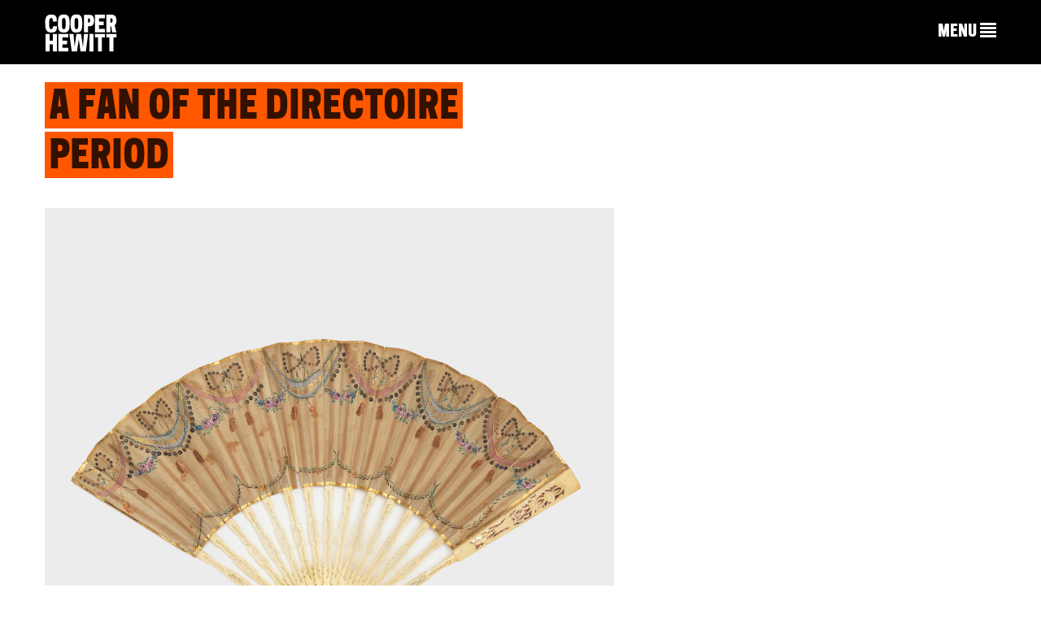

--- FILE ---
content_type: text/html; charset=UTF-8
request_url: https://www.cooperhewitt.org/2015/04/13/a-fan-of-the-directoire-period/
body_size: 16351
content:
<!DOCTYPE html>
<html dir="ltr" lang="en-US"
	prefix="og: https://ogp.me/ns#" >
<head>
<meta charset="UTF-8">
<meta name="viewport" content="width=device-width, initial-scale=1">

<link rel="profile" href="https://gmpg.org/xfn/11">
<link rel="pingback" href="https://www.cooperhewitt.org/xmlrpc.php">
<link rel="shortcut icon" href="https://www.cooperhewitt.org/wp-content/themes/cooperhewitt/favicon.ico" />

		<!-- All in One SEO 4.4.4 - aioseo.com -->
		<title>A Fan of the Directoire Period | Cooper Hewitt, Smithsonian Design Museum</title>
		<meta name="description" content="This finely painted paper fan exemplifies the simpler styles of the Directoire period and the effects of the French Revolution in 1789. The period 1789-1800 is characterized by a radical change in fashion: the excesses of the pre-revolutionary period were rejected for simpler designs and humbler materials. Earlier 18th century fans were elaborate in design" />
		<meta name="robots" content="max-image-preview:large" />
		<meta name="google-site-verification" content="Ydmmr-KB7k26fCOdIz56VOBqYfyQwX4put9usN1mBBg" />
		<meta name="keywords" content="bow,fan,sequin,swag" />
		<link rel="canonical" href="https://www.cooperhewitt.org/2015/04/13/a-fan-of-the-directoire-period/" />
		<meta name="generator" content="All in One SEO (AIOSEO) 4.4.4" />
		<meta property="og:locale" content="en_US" />
		<meta property="og:site_name" content="Cooper Hewitt Smithsonian Design Museum" />
		<meta property="og:type" content="article" />
		<meta property="og:title" content="A Fan of the Directoire Period | Cooper Hewitt, Smithsonian Design Museum" />
		<meta property="og:description" content="This finely painted paper fan exemplifies the simpler styles of the Directoire period and the effects of the French Revolution in 1789. The period 1789-1800 is characterized by a radical change in fashion: the excesses of the pre-revolutionary period were rejected for simpler designs and humbler materials. Earlier 18th century fans were elaborate in design" />
		<meta property="og:url" content="https://www.cooperhewitt.org/2015/04/13/a-fan-of-the-directoire-period/" />
		<meta property="fb:admins" content="5974621763" />
		<meta property="og:image" content="https://www.cooperhewitt.org/wp-content/uploads/2015/04/CHSDM-1926-22-112MattFlynn.jpg" />
		<meta property="og:image:secure_url" content="https://www.cooperhewitt.org/wp-content/uploads/2015/04/CHSDM-1926-22-112MattFlynn.jpg" />
		<meta property="og:image:width" content="3000" />
		<meta property="og:image:height" content="3000" />
		<meta property="article:published_time" content="2015-04-13T13:00:09+00:00" />
		<meta property="article:modified_time" content="2015-04-08T20:26:35+00:00" />
		<meta name="twitter:card" content="summary_large_image" />
		<meta name="twitter:site" content="@cooperhewitt" />
		<meta name="twitter:title" content="A Fan of the Directoire Period | Cooper Hewitt, Smithsonian Design Museum" />
		<meta name="twitter:description" content="This finely painted paper fan exemplifies the simpler styles of the Directoire period and the effects of the French Revolution in 1789. The period 1789-1800 is characterized by a radical change in fashion: the excesses of the pre-revolutionary period were rejected for simpler designs and humbler materials. Earlier 18th century fans were elaborate in design" />
		<meta name="twitter:image" content="https://www.cooperhewitt.org/wp-content/uploads/2015/04/CHSDM-1926-22-112MattFlynn.jpg" />
		<script type="application/ld+json" class="aioseo-schema">
			{"@context":"https:\/\/schema.org","@graph":[{"@type":"Article","@id":"https:\/\/www.cooperhewitt.org\/2015\/04\/13\/a-fan-of-the-directoire-period\/#article","name":"A Fan of the Directoire Period | Cooper Hewitt, Smithsonian Design Museum","headline":"A Fan of the Directoire Period","author":{"@id":"https:\/\/www.cooperhewitt.org\/author\/commonerl\/#author"},"publisher":{"@id":"https:\/\/www.cooperhewitt.org\/#organization"},"image":{"@type":"ImageObject","url":"https:\/\/www.cooperhewitt.org\/wp-content\/uploads\/2015\/04\/CHSDM-1926-22-112MattFlynn.jpg","width":3000,"height":3000,"caption":"Folding fan, France, 1790-1800, bone sticks, painted paper leaf, sequins"},"datePublished":"2015-04-13T13:00:09-04:00","dateModified":"2015-04-08T20:26:35-04:00","inLanguage":"en-US","mainEntityOfPage":{"@id":"https:\/\/www.cooperhewitt.org\/2015\/04\/13\/a-fan-of-the-directoire-period\/#webpage"},"isPartOf":{"@id":"https:\/\/www.cooperhewitt.org\/2015\/04\/13\/a-fan-of-the-directoire-period\/#webpage"},"articleSection":"Blog Post, Object of the Week, bow, fan, sequin, swag"},{"@type":"BreadcrumbList","@id":"https:\/\/www.cooperhewitt.org\/2015\/04\/13\/a-fan-of-the-directoire-period\/#breadcrumblist","itemListElement":[{"@type":"ListItem","@id":"https:\/\/www.cooperhewitt.org\/#listItem","position":1,"item":{"@type":"WebPage","@id":"https:\/\/www.cooperhewitt.org\/","name":"Home","description":"Cooper Hewitt, Smithsonian Design Museum located in New York City (2 East 91st St). Open 10:00 a.m. to 6:00 p.m. daily","url":"https:\/\/www.cooperhewitt.org\/"},"nextItem":"https:\/\/www.cooperhewitt.org\/2015\/#listItem"},{"@type":"ListItem","@id":"https:\/\/www.cooperhewitt.org\/2015\/#listItem","position":2,"item":{"@type":"WebPage","@id":"https:\/\/www.cooperhewitt.org\/2015\/","name":"2015","url":"https:\/\/www.cooperhewitt.org\/2015\/"},"nextItem":"https:\/\/www.cooperhewitt.org\/2015\/04\/#listItem","previousItem":"https:\/\/www.cooperhewitt.org\/#listItem"},{"@type":"ListItem","@id":"https:\/\/www.cooperhewitt.org\/2015\/04\/#listItem","position":3,"item":{"@type":"WebPage","@id":"https:\/\/www.cooperhewitt.org\/2015\/04\/","name":"April","url":"https:\/\/www.cooperhewitt.org\/2015\/04\/"},"nextItem":"https:\/\/www.cooperhewitt.org\/2015\/04\/13\/#listItem","previousItem":"https:\/\/www.cooperhewitt.org\/2015\/#listItem"},{"@type":"ListItem","@id":"https:\/\/www.cooperhewitt.org\/2015\/04\/13\/#listItem","position":4,"item":{"@type":"WebPage","@id":"https:\/\/www.cooperhewitt.org\/2015\/04\/13\/","name":"13","url":"https:\/\/www.cooperhewitt.org\/2015\/04\/13\/"},"nextItem":"https:\/\/www.cooperhewitt.org\/2015\/04\/13\/a-fan-of-the-directoire-period\/#listItem","previousItem":"https:\/\/www.cooperhewitt.org\/2015\/04\/#listItem"},{"@type":"ListItem","@id":"https:\/\/www.cooperhewitt.org\/2015\/04\/13\/a-fan-of-the-directoire-period\/#listItem","position":5,"item":{"@type":"WebPage","@id":"https:\/\/www.cooperhewitt.org\/2015\/04\/13\/a-fan-of-the-directoire-period\/","name":"A Fan of the Directoire Period","description":"This finely painted paper fan exemplifies the simpler styles of the Directoire period and the effects of the French Revolution in 1789. The period 1789-1800 is characterized by a radical change in fashion: the excesses of the pre-revolutionary period were rejected for simpler designs and humbler materials. Earlier 18th century fans were elaborate in design","url":"https:\/\/www.cooperhewitt.org\/2015\/04\/13\/a-fan-of-the-directoire-period\/"},"previousItem":"https:\/\/www.cooperhewitt.org\/2015\/04\/13\/#listItem"}]},{"@type":"Organization","@id":"https:\/\/www.cooperhewitt.org\/#organization","name":"Cooper Hewitt, Smithsonian Design Museum","url":"https:\/\/www.cooperhewitt.org\/"},{"@type":"Person","@id":"https:\/\/www.cooperhewitt.org\/author\/commonerl\/#author","url":"https:\/\/www.cooperhewitt.org\/author\/commonerl\/","name":"Lucy Commoner","image":{"@type":"ImageObject","@id":"https:\/\/www.cooperhewitt.org\/2015\/04\/13\/a-fan-of-the-directoire-period\/#authorImage","url":"https:\/\/secure.gravatar.com\/avatar\/14c5f47637c385f1028a3a271e6b90fc44d48f2fac2758c80ae63ff2009c7543?s=96&d=mm&r=g","width":96,"height":96,"caption":"Lucy Commoner"}},{"@type":"WebPage","@id":"https:\/\/www.cooperhewitt.org\/2015\/04\/13\/a-fan-of-the-directoire-period\/#webpage","url":"https:\/\/www.cooperhewitt.org\/2015\/04\/13\/a-fan-of-the-directoire-period\/","name":"A Fan of the Directoire Period | Cooper Hewitt, Smithsonian Design Museum","description":"This finely painted paper fan exemplifies the simpler styles of the Directoire period and the effects of the French Revolution in 1789. The period 1789-1800 is characterized by a radical change in fashion: the excesses of the pre-revolutionary period were rejected for simpler designs and humbler materials. Earlier 18th century fans were elaborate in design","inLanguage":"en-US","isPartOf":{"@id":"https:\/\/www.cooperhewitt.org\/#website"},"breadcrumb":{"@id":"https:\/\/www.cooperhewitt.org\/2015\/04\/13\/a-fan-of-the-directoire-period\/#breadcrumblist"},"author":{"@id":"https:\/\/www.cooperhewitt.org\/author\/commonerl\/#author"},"creator":{"@id":"https:\/\/www.cooperhewitt.org\/author\/commonerl\/#author"},"image":{"@type":"ImageObject","url":"https:\/\/www.cooperhewitt.org\/wp-content\/uploads\/2015\/04\/CHSDM-1926-22-112MattFlynn.jpg","@id":"https:\/\/www.cooperhewitt.org\/#mainImage","width":3000,"height":3000,"caption":"Folding fan, France, 1790-1800, bone sticks, painted paper leaf, sequins"},"primaryImageOfPage":{"@id":"https:\/\/www.cooperhewitt.org\/2015\/04\/13\/a-fan-of-the-directoire-period\/#mainImage"},"datePublished":"2015-04-13T13:00:09-04:00","dateModified":"2015-04-08T20:26:35-04:00"},{"@type":"WebSite","@id":"https:\/\/www.cooperhewitt.org\/#website","url":"https:\/\/www.cooperhewitt.org\/","name":"Cooper Hewitt, Smithsonian Design Museum","description":"2 East 91st New York, New York","inLanguage":"en-US","publisher":{"@id":"https:\/\/www.cooperhewitt.org\/#organization"}}]}
		</script>
		<!-- All in One SEO -->

<link rel='dns-prefetch' href='//stats.wp.com' />
<link rel="alternate" type="application/rss+xml" title="Cooper Hewitt, Smithsonian Design Museum &raquo; Feed" href="https://www.cooperhewitt.org/feed/" />
<link rel="alternate" type="application/rss+xml" title="Cooper Hewitt, Smithsonian Design Museum &raquo; Comments Feed" href="https://www.cooperhewitt.org/comments/feed/" />
<link rel="alternate" type="application/rss+xml" title="Cooper Hewitt, Smithsonian Design Museum &raquo; A Fan of the Directoire Period Comments Feed" href="https://www.cooperhewitt.org/2015/04/13/a-fan-of-the-directoire-period/feed/" />
<script type="text/javascript">
/* <![CDATA[ */
window._wpemojiSettings = {"baseUrl":"https:\/\/s.w.org\/images\/core\/emoji\/16.0.1\/72x72\/","ext":".png","svgUrl":"https:\/\/s.w.org\/images\/core\/emoji\/16.0.1\/svg\/","svgExt":".svg","source":{"concatemoji":"https:\/\/www.cooperhewitt.org\/wp-includes\/js\/wp-emoji-release.min.js?ver=6.8.3"}};
/*! This file is auto-generated */
!function(s,n){var o,i,e;function c(e){try{var t={supportTests:e,timestamp:(new Date).valueOf()};sessionStorage.setItem(o,JSON.stringify(t))}catch(e){}}function p(e,t,n){e.clearRect(0,0,e.canvas.width,e.canvas.height),e.fillText(t,0,0);var t=new Uint32Array(e.getImageData(0,0,e.canvas.width,e.canvas.height).data),a=(e.clearRect(0,0,e.canvas.width,e.canvas.height),e.fillText(n,0,0),new Uint32Array(e.getImageData(0,0,e.canvas.width,e.canvas.height).data));return t.every(function(e,t){return e===a[t]})}function u(e,t){e.clearRect(0,0,e.canvas.width,e.canvas.height),e.fillText(t,0,0);for(var n=e.getImageData(16,16,1,1),a=0;a<n.data.length;a++)if(0!==n.data[a])return!1;return!0}function f(e,t,n,a){switch(t){case"flag":return n(e,"\ud83c\udff3\ufe0f\u200d\u26a7\ufe0f","\ud83c\udff3\ufe0f\u200b\u26a7\ufe0f")?!1:!n(e,"\ud83c\udde8\ud83c\uddf6","\ud83c\udde8\u200b\ud83c\uddf6")&&!n(e,"\ud83c\udff4\udb40\udc67\udb40\udc62\udb40\udc65\udb40\udc6e\udb40\udc67\udb40\udc7f","\ud83c\udff4\u200b\udb40\udc67\u200b\udb40\udc62\u200b\udb40\udc65\u200b\udb40\udc6e\u200b\udb40\udc67\u200b\udb40\udc7f");case"emoji":return!a(e,"\ud83e\udedf")}return!1}function g(e,t,n,a){var r="undefined"!=typeof WorkerGlobalScope&&self instanceof WorkerGlobalScope?new OffscreenCanvas(300,150):s.createElement("canvas"),o=r.getContext("2d",{willReadFrequently:!0}),i=(o.textBaseline="top",o.font="600 32px Arial",{});return e.forEach(function(e){i[e]=t(o,e,n,a)}),i}function t(e){var t=s.createElement("script");t.src=e,t.defer=!0,s.head.appendChild(t)}"undefined"!=typeof Promise&&(o="wpEmojiSettingsSupports",i=["flag","emoji"],n.supports={everything:!0,everythingExceptFlag:!0},e=new Promise(function(e){s.addEventListener("DOMContentLoaded",e,{once:!0})}),new Promise(function(t){var n=function(){try{var e=JSON.parse(sessionStorage.getItem(o));if("object"==typeof e&&"number"==typeof e.timestamp&&(new Date).valueOf()<e.timestamp+604800&&"object"==typeof e.supportTests)return e.supportTests}catch(e){}return null}();if(!n){if("undefined"!=typeof Worker&&"undefined"!=typeof OffscreenCanvas&&"undefined"!=typeof URL&&URL.createObjectURL&&"undefined"!=typeof Blob)try{var e="postMessage("+g.toString()+"("+[JSON.stringify(i),f.toString(),p.toString(),u.toString()].join(",")+"));",a=new Blob([e],{type:"text/javascript"}),r=new Worker(URL.createObjectURL(a),{name:"wpTestEmojiSupports"});return void(r.onmessage=function(e){c(n=e.data),r.terminate(),t(n)})}catch(e){}c(n=g(i,f,p,u))}t(n)}).then(function(e){for(var t in e)n.supports[t]=e[t],n.supports.everything=n.supports.everything&&n.supports[t],"flag"!==t&&(n.supports.everythingExceptFlag=n.supports.everythingExceptFlag&&n.supports[t]);n.supports.everythingExceptFlag=n.supports.everythingExceptFlag&&!n.supports.flag,n.DOMReady=!1,n.readyCallback=function(){n.DOMReady=!0}}).then(function(){return e}).then(function(){var e;n.supports.everything||(n.readyCallback(),(e=n.source||{}).concatemoji?t(e.concatemoji):e.wpemoji&&e.twemoji&&(t(e.twemoji),t(e.wpemoji)))}))}((window,document),window._wpemojiSettings);
/* ]]> */
</script>
<link rel='stylesheet' id='colorboxstyle-css' href='https://www.cooperhewitt.org/wp-content/plugins/link-library/colorbox/colorbox.css?ver=6.8.3' type='text/css' media='all' />
<style id='wp-emoji-styles-inline-css' type='text/css'>

	img.wp-smiley, img.emoji {
		display: inline !important;
		border: none !important;
		box-shadow: none !important;
		height: 1em !important;
		width: 1em !important;
		margin: 0 0.07em !important;
		vertical-align: -0.1em !important;
		background: none !important;
		padding: 0 !important;
	}
</style>
<link rel='stylesheet' id='wp-block-library-css' href='https://www.cooperhewitt.org/wp-includes/css/dist/block-library/style.min.css?ver=6.8.3' type='text/css' media='all' />
<style id='wp-block-library-inline-css' type='text/css'>
.has-text-align-justify{text-align:justify;}
</style>
<style id='classic-theme-styles-inline-css' type='text/css'>
/*! This file is auto-generated */
.wp-block-button__link{color:#fff;background-color:#32373c;border-radius:9999px;box-shadow:none;text-decoration:none;padding:calc(.667em + 2px) calc(1.333em + 2px);font-size:1.125em}.wp-block-file__button{background:#32373c;color:#fff;text-decoration:none}
</style>
<link rel='stylesheet' id='mediaelement-css' href='https://www.cooperhewitt.org/wp-includes/js/mediaelement/mediaelementplayer-legacy.min.css?ver=4.2.17' type='text/css' media='all' />
<link rel='stylesheet' id='wp-mediaelement-css' href='https://www.cooperhewitt.org/wp-includes/js/mediaelement/wp-mediaelement.min.css?ver=6.8.3' type='text/css' media='all' />
<style id='jetpack-sharing-buttons-style-inline-css' type='text/css'>
.jetpack-sharing-buttons__services-list{display:flex;flex-direction:row;flex-wrap:wrap;gap:0;list-style-type:none;margin:5px;padding:0}.jetpack-sharing-buttons__services-list.has-small-icon-size{font-size:12px}.jetpack-sharing-buttons__services-list.has-normal-icon-size{font-size:16px}.jetpack-sharing-buttons__services-list.has-large-icon-size{font-size:24px}.jetpack-sharing-buttons__services-list.has-huge-icon-size{font-size:36px}@media print{.jetpack-sharing-buttons__services-list{display:none!important}}ul.jetpack-sharing-buttons__services-list.has-background{padding:1.25em 2.375em}
</style>
<style id='global-styles-inline-css' type='text/css'>
:root{--wp--preset--aspect-ratio--square: 1;--wp--preset--aspect-ratio--4-3: 4/3;--wp--preset--aspect-ratio--3-4: 3/4;--wp--preset--aspect-ratio--3-2: 3/2;--wp--preset--aspect-ratio--2-3: 2/3;--wp--preset--aspect-ratio--16-9: 16/9;--wp--preset--aspect-ratio--9-16: 9/16;--wp--preset--color--black: #000000;--wp--preset--color--cyan-bluish-gray: #abb8c3;--wp--preset--color--white: #ffffff;--wp--preset--color--pale-pink: #f78da7;--wp--preset--color--vivid-red: #cf2e2e;--wp--preset--color--luminous-vivid-orange: #ff6900;--wp--preset--color--luminous-vivid-amber: #fcb900;--wp--preset--color--light-green-cyan: #7bdcb5;--wp--preset--color--vivid-green-cyan: #00d084;--wp--preset--color--pale-cyan-blue: #8ed1fc;--wp--preset--color--vivid-cyan-blue: #0693e3;--wp--preset--color--vivid-purple: #9b51e0;--wp--preset--gradient--vivid-cyan-blue-to-vivid-purple: linear-gradient(135deg,rgba(6,147,227,1) 0%,rgb(155,81,224) 100%);--wp--preset--gradient--light-green-cyan-to-vivid-green-cyan: linear-gradient(135deg,rgb(122,220,180) 0%,rgb(0,208,130) 100%);--wp--preset--gradient--luminous-vivid-amber-to-luminous-vivid-orange: linear-gradient(135deg,rgba(252,185,0,1) 0%,rgba(255,105,0,1) 100%);--wp--preset--gradient--luminous-vivid-orange-to-vivid-red: linear-gradient(135deg,rgba(255,105,0,1) 0%,rgb(207,46,46) 100%);--wp--preset--gradient--very-light-gray-to-cyan-bluish-gray: linear-gradient(135deg,rgb(238,238,238) 0%,rgb(169,184,195) 100%);--wp--preset--gradient--cool-to-warm-spectrum: linear-gradient(135deg,rgb(74,234,220) 0%,rgb(151,120,209) 20%,rgb(207,42,186) 40%,rgb(238,44,130) 60%,rgb(251,105,98) 80%,rgb(254,248,76) 100%);--wp--preset--gradient--blush-light-purple: linear-gradient(135deg,rgb(255,206,236) 0%,rgb(152,150,240) 100%);--wp--preset--gradient--blush-bordeaux: linear-gradient(135deg,rgb(254,205,165) 0%,rgb(254,45,45) 50%,rgb(107,0,62) 100%);--wp--preset--gradient--luminous-dusk: linear-gradient(135deg,rgb(255,203,112) 0%,rgb(199,81,192) 50%,rgb(65,88,208) 100%);--wp--preset--gradient--pale-ocean: linear-gradient(135deg,rgb(255,245,203) 0%,rgb(182,227,212) 50%,rgb(51,167,181) 100%);--wp--preset--gradient--electric-grass: linear-gradient(135deg,rgb(202,248,128) 0%,rgb(113,206,126) 100%);--wp--preset--gradient--midnight: linear-gradient(135deg,rgb(2,3,129) 0%,rgb(40,116,252) 100%);--wp--preset--font-size--small: 13px;--wp--preset--font-size--medium: 20px;--wp--preset--font-size--large: 36px;--wp--preset--font-size--x-large: 42px;--wp--preset--spacing--20: 0.44rem;--wp--preset--spacing--30: 0.67rem;--wp--preset--spacing--40: 1rem;--wp--preset--spacing--50: 1.5rem;--wp--preset--spacing--60: 2.25rem;--wp--preset--spacing--70: 3.38rem;--wp--preset--spacing--80: 5.06rem;--wp--preset--shadow--natural: 6px 6px 9px rgba(0, 0, 0, 0.2);--wp--preset--shadow--deep: 12px 12px 50px rgba(0, 0, 0, 0.4);--wp--preset--shadow--sharp: 6px 6px 0px rgba(0, 0, 0, 0.2);--wp--preset--shadow--outlined: 6px 6px 0px -3px rgba(255, 255, 255, 1), 6px 6px rgba(0, 0, 0, 1);--wp--preset--shadow--crisp: 6px 6px 0px rgba(0, 0, 0, 1);}:where(.is-layout-flex){gap: 0.5em;}:where(.is-layout-grid){gap: 0.5em;}body .is-layout-flex{display: flex;}.is-layout-flex{flex-wrap: wrap;align-items: center;}.is-layout-flex > :is(*, div){margin: 0;}body .is-layout-grid{display: grid;}.is-layout-grid > :is(*, div){margin: 0;}:where(.wp-block-columns.is-layout-flex){gap: 2em;}:where(.wp-block-columns.is-layout-grid){gap: 2em;}:where(.wp-block-post-template.is-layout-flex){gap: 1.25em;}:where(.wp-block-post-template.is-layout-grid){gap: 1.25em;}.has-black-color{color: var(--wp--preset--color--black) !important;}.has-cyan-bluish-gray-color{color: var(--wp--preset--color--cyan-bluish-gray) !important;}.has-white-color{color: var(--wp--preset--color--white) !important;}.has-pale-pink-color{color: var(--wp--preset--color--pale-pink) !important;}.has-vivid-red-color{color: var(--wp--preset--color--vivid-red) !important;}.has-luminous-vivid-orange-color{color: var(--wp--preset--color--luminous-vivid-orange) !important;}.has-luminous-vivid-amber-color{color: var(--wp--preset--color--luminous-vivid-amber) !important;}.has-light-green-cyan-color{color: var(--wp--preset--color--light-green-cyan) !important;}.has-vivid-green-cyan-color{color: var(--wp--preset--color--vivid-green-cyan) !important;}.has-pale-cyan-blue-color{color: var(--wp--preset--color--pale-cyan-blue) !important;}.has-vivid-cyan-blue-color{color: var(--wp--preset--color--vivid-cyan-blue) !important;}.has-vivid-purple-color{color: var(--wp--preset--color--vivid-purple) !important;}.has-black-background-color{background-color: var(--wp--preset--color--black) !important;}.has-cyan-bluish-gray-background-color{background-color: var(--wp--preset--color--cyan-bluish-gray) !important;}.has-white-background-color{background-color: var(--wp--preset--color--white) !important;}.has-pale-pink-background-color{background-color: var(--wp--preset--color--pale-pink) !important;}.has-vivid-red-background-color{background-color: var(--wp--preset--color--vivid-red) !important;}.has-luminous-vivid-orange-background-color{background-color: var(--wp--preset--color--luminous-vivid-orange) !important;}.has-luminous-vivid-amber-background-color{background-color: var(--wp--preset--color--luminous-vivid-amber) !important;}.has-light-green-cyan-background-color{background-color: var(--wp--preset--color--light-green-cyan) !important;}.has-vivid-green-cyan-background-color{background-color: var(--wp--preset--color--vivid-green-cyan) !important;}.has-pale-cyan-blue-background-color{background-color: var(--wp--preset--color--pale-cyan-blue) !important;}.has-vivid-cyan-blue-background-color{background-color: var(--wp--preset--color--vivid-cyan-blue) !important;}.has-vivid-purple-background-color{background-color: var(--wp--preset--color--vivid-purple) !important;}.has-black-border-color{border-color: var(--wp--preset--color--black) !important;}.has-cyan-bluish-gray-border-color{border-color: var(--wp--preset--color--cyan-bluish-gray) !important;}.has-white-border-color{border-color: var(--wp--preset--color--white) !important;}.has-pale-pink-border-color{border-color: var(--wp--preset--color--pale-pink) !important;}.has-vivid-red-border-color{border-color: var(--wp--preset--color--vivid-red) !important;}.has-luminous-vivid-orange-border-color{border-color: var(--wp--preset--color--luminous-vivid-orange) !important;}.has-luminous-vivid-amber-border-color{border-color: var(--wp--preset--color--luminous-vivid-amber) !important;}.has-light-green-cyan-border-color{border-color: var(--wp--preset--color--light-green-cyan) !important;}.has-vivid-green-cyan-border-color{border-color: var(--wp--preset--color--vivid-green-cyan) !important;}.has-pale-cyan-blue-border-color{border-color: var(--wp--preset--color--pale-cyan-blue) !important;}.has-vivid-cyan-blue-border-color{border-color: var(--wp--preset--color--vivid-cyan-blue) !important;}.has-vivid-purple-border-color{border-color: var(--wp--preset--color--vivid-purple) !important;}.has-vivid-cyan-blue-to-vivid-purple-gradient-background{background: var(--wp--preset--gradient--vivid-cyan-blue-to-vivid-purple) !important;}.has-light-green-cyan-to-vivid-green-cyan-gradient-background{background: var(--wp--preset--gradient--light-green-cyan-to-vivid-green-cyan) !important;}.has-luminous-vivid-amber-to-luminous-vivid-orange-gradient-background{background: var(--wp--preset--gradient--luminous-vivid-amber-to-luminous-vivid-orange) !important;}.has-luminous-vivid-orange-to-vivid-red-gradient-background{background: var(--wp--preset--gradient--luminous-vivid-orange-to-vivid-red) !important;}.has-very-light-gray-to-cyan-bluish-gray-gradient-background{background: var(--wp--preset--gradient--very-light-gray-to-cyan-bluish-gray) !important;}.has-cool-to-warm-spectrum-gradient-background{background: var(--wp--preset--gradient--cool-to-warm-spectrum) !important;}.has-blush-light-purple-gradient-background{background: var(--wp--preset--gradient--blush-light-purple) !important;}.has-blush-bordeaux-gradient-background{background: var(--wp--preset--gradient--blush-bordeaux) !important;}.has-luminous-dusk-gradient-background{background: var(--wp--preset--gradient--luminous-dusk) !important;}.has-pale-ocean-gradient-background{background: var(--wp--preset--gradient--pale-ocean) !important;}.has-electric-grass-gradient-background{background: var(--wp--preset--gradient--electric-grass) !important;}.has-midnight-gradient-background{background: var(--wp--preset--gradient--midnight) !important;}.has-small-font-size{font-size: var(--wp--preset--font-size--small) !important;}.has-medium-font-size{font-size: var(--wp--preset--font-size--medium) !important;}.has-large-font-size{font-size: var(--wp--preset--font-size--large) !important;}.has-x-large-font-size{font-size: var(--wp--preset--font-size--x-large) !important;}
:where(.wp-block-post-template.is-layout-flex){gap: 1.25em;}:where(.wp-block-post-template.is-layout-grid){gap: 1.25em;}
:where(.wp-block-columns.is-layout-flex){gap: 2em;}:where(.wp-block-columns.is-layout-grid){gap: 2em;}
:root :where(.wp-block-pullquote){font-size: 1.5em;line-height: 1.6;}
</style>
<link rel='stylesheet' id='thumbs_rating_styles-css' href='https://www.cooperhewitt.org/wp-content/plugins/link-library/upvote-downvote/css/style.css?ver=1.0.0' type='text/css' media='all' />
<link rel='stylesheet' id='contact-form-7-css' href='https://www.cooperhewitt.org/wp-content/plugins/contact-form-7/includes/css/styles.css?ver=5.8.4' type='text/css' media='all' />
<link rel='stylesheet' id='cooperhewitt-style-css' href='https://www.cooperhewitt.org/wp-content/themes/cooperhewitt/assets/stylesheets/styles.css?ver=1.2.0' type='text/css' media='all' />
<link rel='stylesheet' id='social-logos-css' href='https://www.cooperhewitt.org/wp-content/plugins/jetpack/_inc/social-logos/social-logos.min.css?ver=13.1.3' type='text/css' media='all' />
<link rel='stylesheet' id='jetpack_css-css' href='https://www.cooperhewitt.org/wp-content/plugins/jetpack/css/jetpack.css?ver=13.1.3' type='text/css' media='all' />
<script type="text/javascript" src="https://www.cooperhewitt.org/wp-includes/js/jquery/jquery.min.js?ver=3.7.1" id="jquery-core-js"></script>
<script type="text/javascript" src="https://www.cooperhewitt.org/wp-includes/js/jquery/jquery-migrate.min.js?ver=3.4.1" id="jquery-migrate-js"></script>
<script type="text/javascript" src="https://www.cooperhewitt.org/wp-content/plugins/link-library/colorbox/jquery.colorbox-min.js?ver=1.3.9" id="colorbox-js"></script>
<script type="text/javascript" id="thumbs_rating_scripts-js-extra">
/* <![CDATA[ */
var thumbs_rating_ajax = {"ajax_url":"https:\/\/www.cooperhewitt.org\/wp-admin\/admin-ajax.php","nonce":"703d997239"};
/* ]]> */
</script>
<script type="text/javascript" src="https://www.cooperhewitt.org/wp-content/plugins/link-library/upvote-downvote/js/general.js?ver=4.0.1" id="thumbs_rating_scripts-js"></script>
<script type="text/javascript" src="https://www.cooperhewitt.org/wp-content/plugins/google-analyticator/external-tracking.min.js?ver=6.5.6" id="ga-external-tracking-js"></script>
<link rel="https://api.w.org/" href="https://www.cooperhewitt.org/wp-json/" /><link rel="alternate" title="JSON" type="application/json" href="https://www.cooperhewitt.org/wp-json/wp/v2/posts/14656" /><link rel="EditURI" type="application/rsd+xml" title="RSD" href="https://www.cooperhewitt.org/xmlrpc.php?rsd" />
<link rel='shortlink' href='https://www.cooperhewitt.org/?p=14656' />
<link rel="alternate" title="oEmbed (JSON)" type="application/json+oembed" href="https://www.cooperhewitt.org/wp-json/oembed/1.0/embed?url=https%3A%2F%2Fwww.cooperhewitt.org%2F2015%2F04%2F13%2Fa-fan-of-the-directoire-period%2F" />
<link rel="alternate" title="oEmbed (XML)" type="text/xml+oembed" href="https://www.cooperhewitt.org/wp-json/oembed/1.0/embed?url=https%3A%2F%2Fwww.cooperhewitt.org%2F2015%2F04%2F13%2Fa-fan-of-the-directoire-period%2F&#038;format=xml" />
<link rel="stylesheet" href="https://www.cooperhewitt.org/wp-content/plugins/solr-for-wordpress/template/autocomplete.css" type="text/css" media="screen" />
<script type="text/javascript">
    jQuery(document).ready(function($) {
        $("#s").suggest("?method=autocomplete",{});
        $("#qrybox").suggest("?method=autocomplete",{});
    });
</script>
	<style>img#wpstats{display:none}</style>
			<!-- Facebook Pixel Code -->
	<script>
		!function(f,b,e,v,n,t,s){if(f.fbq)return;n=f.fbq=function(){n.callMethod?
			n.callMethod.apply(n,arguments):n.queue.push(arguments)};if(!f._fbq)f._fbq=n;
			n.push=n;n.loaded=!0;n.version='2.0';n.queue=[];t=b.createElement(e);t.async=!0;
			t.src=v;s=b.getElementsByTagName(e)[0];s.parentNode.insertBefore(t,s)}(window,
			document,'script','https://connect.facebook.net/en_US/fbevents.js');
		fbq('init', '1586287898094979');
		fbq('track', 'PageView');
	</script>

	<noscript>
		<img height="1" width="1" src="https://www.facebook.com/tr?id=1586287898094979&ev=PageView&noscript=1"/>
	</noscript>
	<!-- End Facebook Pixel Code -->
			<!-- Google Tag Manager -->
		<script>
			(function(w,d,s,l,i){w[l]=w[l]||[];w[l].push({'gtm.start':
			new Date().getTime(),event:'gtm.js'});var f=d.getElementsByTagName(s)[0],
			j=d.createElement(s),dl=l!='dataLayer'?'&l='+l:'';j.async=true;j.src=
			'https://www.googletagmanager.com/gtm.js?id='+i+dl;f.parentNode.insertBefore(j,f);
			})(window,document,'script','dataLayer','GTM-WS2K5DC');
		</script>
		<!-- End Google Tag Manager -->
	<!-- Google Analytics Tracking by Google Analyticator 6.5.6 -->
<script type="text/javascript">window.google_analytics_uacct = "387-333-9737";</script>
<script type="text/javascript">
    var analyticsFileTypes = ['pdf','zip'];
    var analyticsSnippet = 'disabled';
    var analyticsEventTracking = 'enabled';
</script>
<script type="text/javascript">
	(function(i,s,o,g,r,a,m){i['GoogleAnalyticsObject']=r;i[r]=i[r]||function(){
	(i[r].q=i[r].q||[]).push(arguments)},i[r].l=1*new Date();a=s.createElement(o),
	m=s.getElementsByTagName(o)[0];a.async=1;a.src=g;m.parentNode.insertBefore(a,m)
	})(window,document,'script','//www.google-analytics.com/analytics.js','ga');
	ga('create', 'UA-21347959-1', 'auto');
	ga('require', 'displayfeatures');
 
	ga('send', 'pageview');
</script>
		<style type="text/css" id="wp-custom-css">
			.ch-main .btn a {
        font-family: 'CooperHewittDisplay', helvetica, arial, sans-serif;
    text-transform: uppercase;
    border-radius: 0;
		background-color:#d64900;
		color: white;
		border-color: #a83900;
}		</style>
		

<!-- Fundraise Up: the new standard for online giving -->
<script>(function(w,d,s,n,a){if(!w[n]){var l='call,catch,on,once,set,then,track,openCheckout'
.split(','),i,o=function(n){return'function'==typeof n?o.l.push([arguments])&&o
:function(){return o.l.push([n,arguments])&&o}},t=d.getElementsByTagName(s)[0],
j=d.createElement(s);j.async=!0;j.src='https://cdn.fundraiseup.com/widget/'+a+'';
t.parentNode.insertBefore(j,t);o.s=Date.now();o.v=5;o.h=w.location.href;o.l=[];
for(i=0;i<8;i++)o[l[i]]=o(l[i]);w[n]=o}
})(window,document,'script','FundraiseUp','AGSVAXHS');</script>
<!-- End Fundraise Up -->
 
</head>
<body class="wp-singular post-template-default single single-post postid-14656 single-format-standard wp-theme-cooperhewitt no-js mobile-view-collapsed no-adjust header_bar_off group-blog header-collapse category-blog-post-2" data-controller="single" data-action="" >

<!-- Google Tag Manager (noscript) -->
<noscript><iframe src="https://www.googletagmanager.com/ns.html?id=GTM-WS2K5DC"
height="0" width="0" style="display:none;visibility:hidden"></iframe></noscript>
<!-- End Google Tag Manager (noscript) -->

<div id="page" class="hfeed site single ">

    <nav class="navbar navbar-default navbar-fixed-top " role="navigation">

        
        <!-- Brand and toggle get grouped for better mobile display -->

        <div class="container">
            <div class="row">
                <div class="navbar-header col-xs-6 col-md-2">
                    <a class="navbar-brand" href="https://www.cooperhewitt.org">
                        <img src="https://www.cooperhewitt.org/wp-content/themes/cooperhewitt/assets/images/cooper-hewitt-logo.svg" alt="Cooper Hewitt logo">
                    </a>
                </div>

                <div class="collapsed-nav ">
                    <div class="col-xs-6 col-md-10">
                        <a href="#" role="button" class="collapsed-nav__menu-expand">
                            <span class="hidden-sm hidden-xs">MENU</span>
                            <span class="glyphicon glyphicon-align-justify"></span>
                        </a>
                    </div>
                </div>

                <div class="col-md-10 navigation-menu">

                    <div class="navigation__menu-items">

                        <!-- Top level menu items -->
                                                <!-- Top level menu links -->
                        
                        <!-- Subnavs -->
                        
                        <div class="desktop-menu hidden-xs hidden-sm">
                            <!-- Top level nav for row 1 -->
                            <div class="row navigation-menu__row">
                                <div class="purple"><div data-menu-id="67" id="nav-menu-item-67" class=" main-menu-item  menu-item-even menu-item-depth-0 menu-item menu-item-type-custom menu-item-object-custom menu-item-has-children"><a href="/" class="menu-link main-menu-link">VISIT</a></div></div>                                <div class="purple"><div data-menu-id="46" id="nav-menu-item-46" class=" main-menu-item  menu-item-even menu-item-depth-0 menu-item menu-item-type-custom menu-item-object-custom menu-item-has-children"><a href="/" class="menu-link main-menu-link">EXHIBITIONS</a></div></div>                                <div class="purple"><div data-menu-id="61" id="nav-menu-item-61" class=" main-menu-item  menu-item-even menu-item-depth-0 menu-item menu-item-type-custom menu-item-object-custom menu-item-has-children"><a href="/" class="menu-link main-menu-link">LEARNING</a></div></div>                                <div class="purple"><div class="col-xs-6 col-md-3 main-menu-item"><a class="main-menu-item--external-link" href="/nda">National Design Awards</a></div></div>                                <div class="purple"><div class="col-xs-6 col-md-3 main-menu-item"><a class="main-menu-item--external-link" href="/events">Calendar</a></div></div>                            </div>

                            <!-- Subnavs for row 1 -->
                            <div class="purple"><div data-subnav-menu-id="67" id="subnav-menu-item-67" class="subnav main-menu-item  menu-item-even menu-item-depth-0 menu-item menu-item-type-custom menu-item-object-custom menu-item-has-children"><a href="/" class="menu-link main-menu-link">VISIT</a></div>
<div class="row navigation-menu__row navigation-menu__sub-menu sub-menu menu-odd  menu-depth-1">
	<div data-subnav-menu-id="13267" id="subnav-menu-item-13267" class="subnav sub-menu-item  menu-item-odd menu-item-depth-1 menu-item menu-item-type-post_type menu-item-object-page"><a href="https://www.cooperhewitt.org/visit/online-ticketing/" class="menu-link sub-menu-link">Reserve Tickets</a></div>	<div data-subnav-menu-id="13264" id="subnav-menu-item-13264" class="subnav sub-menu-item  menu-item-odd menu-item-depth-1 menu-item menu-item-type-post_type menu-item-object-page"><a href="https://www.cooperhewitt.org/visit/plan-your-visit/" class="menu-link sub-menu-link">Plan Your Visit</a></div>	<div data-subnav-menu-id="40644" id="subnav-menu-item-40644" class="subnav sub-menu-item  menu-item-odd menu-item-depth-1 menu-item menu-item-type-post_type menu-item-object-page"><a href="https://www.cooperhewitt.org/exhibitions/" class="menu-link sub-menu-link">What&#8217;s On</a></div>	<div data-subnav-menu-id="13265" id="subnav-menu-item-13265" class="subnav sub-menu-item  menu-item-odd menu-item-depth-1 menu-item menu-item-type-post_type menu-item-object-page"><a href="https://www.cooperhewitt.org/visit/getting-here/" class="menu-link sub-menu-link">Getting Here</a></div>	<div data-subnav-menu-id="13527" id="subnav-menu-item-13527" class="subnav sub-menu-item  menu-item-odd menu-item-depth-1 menu-item menu-item-type-post_type menu-item-object-page"><a href="https://www.cooperhewitt.org/visit/frequently-asked-questions/" class="menu-link sub-menu-link">FAQ</a></div>	<div data-subnav-menu-id="49792" id="subnav-menu-item-49792" class="subnav sub-menu-item  menu-item-odd menu-item-depth-1 menu-item menu-item-type-custom menu-item-object-custom"><a href="https://www.cooperhewitt.org/visit/accessibility-at-cooper-hewitt/" class="menu-link sub-menu-link">Accessibility</a></div>	<div data-subnav-menu-id="43685" id="subnav-menu-item-43685" class="subnav sub-menu-item  menu-item-odd menu-item-depth-1 menu-item menu-item-type-post_type menu-item-object-page"><a href="https://www.cooperhewitt.org/visit/tours/" class="menu-link sub-menu-link">Tours</a></div></div>
</div><div class="purple"><div data-subnav-menu-id="46" id="subnav-menu-item-46" class="subnav main-menu-item  menu-item-even menu-item-depth-0 menu-item menu-item-type-custom menu-item-object-custom menu-item-has-children"><a href="/" class="menu-link main-menu-link">EXHIBITIONS</a></div>
<div class="row navigation-menu__row navigation-menu__sub-menu sub-menu menu-odd  menu-depth-1">
	<div data-subnav-menu-id="44484" id="subnav-menu-item-44484" class="subnav sub-menu-item  menu-item-odd menu-item-depth-1 menu-item menu-item-type-post_type menu-item-object-page"><a href="https://www.cooperhewitt.org/exhibitions/" class="menu-link sub-menu-link">Current</a></div>	<div data-subnav-menu-id="15871" id="subnav-menu-item-15871" class="subnav sub-menu-item  menu-item-odd menu-item-depth-1 menu-item menu-item-type-post_type menu-item-object-page"><a href="https://www.cooperhewitt.org/exhibitions/upcoming/" class="menu-link sub-menu-link">Upcoming</a></div>	<div data-subnav-menu-id="41057" id="subnav-menu-item-41057" class="subnav sub-menu-item  menu-item-odd menu-item-depth-1 menu-item menu-item-type-post_type menu-item-object-page"><a href="https://www.cooperhewitt.org/exhibitions/previous/" class="menu-link sub-menu-link">Previous</a></div>	<div data-subnav-menu-id="44485" id="subnav-menu-item-44485" class="subnav sub-menu-item  menu-item-odd menu-item-depth-1 menu-item menu-item-type-post_type menu-item-object-page"><a href="https://www.cooperhewitt.org/exhibitions/traveling/" class="menu-link sub-menu-link">Traveling</a></div>	<div data-subnav-menu-id="41813" id="subnav-menu-item-41813" class="subnav sub-menu-item  menu-item-odd menu-item-depth-1 menu-item menu-item-type-post_type menu-item-object-page"><a href="https://www.cooperhewitt.org/exhibitions/digital/" class="menu-link sub-menu-link">Digital</a></div></div>
</div><div class="purple"><div data-subnav-menu-id="61" id="subnav-menu-item-61" class="subnav main-menu-item  menu-item-even menu-item-depth-0 menu-item menu-item-type-custom menu-item-object-custom menu-item-has-children"><a href="/" class="menu-link main-menu-link">LEARNING</a></div>
<div class="row navigation-menu__row navigation-menu__sub-menu sub-menu menu-odd  menu-depth-1">
	<div data-subnav-menu-id="46623" id="subnav-menu-item-46623" class="subnav sub-menu-item  menu-item-odd menu-item-depth-1 menu-item menu-item-type-post_type menu-item-object-page"><a href="https://www.cooperhewitt.org/family-programs/" class="menu-link sub-menu-link">Family Programs</a></div>	<div data-subnav-menu-id="46621" id="subnav-menu-item-46621" class="subnav sub-menu-item  menu-item-odd menu-item-depth-1 menu-item menu-item-type-post_type menu-item-object-page"><a href="https://www.cooperhewitt.org/design-field-trips/" class="menu-link sub-menu-link">School Programs</a></div>	<div data-subnav-menu-id="46618" id="subnav-menu-item-46618" class="subnav sub-menu-item  menu-item-odd menu-item-depth-1 menu-item menu-item-type-post_type menu-item-object-page"><a href="https://www.cooperhewitt.org/teen-programs/" class="menu-link sub-menu-link">Teen Programs</a></div>	<div data-subnav-menu-id="46619" id="subnav-menu-item-46619" class="subnav sub-menu-item  menu-item-odd menu-item-depth-1 menu-item menu-item-type-post_type menu-item-object-page"><a href="https://www.cooperhewitt.org/adult-programs/" class="menu-link sub-menu-link">Adult Programs</a></div>	<div data-subnav-menu-id="49757" id="subnav-menu-item-49757" class="subnav sub-menu-item  menu-item-odd menu-item-depth-1 menu-item menu-item-type-post_type menu-item-object-page"><a href="https://www.cooperhewitt.org/accessibility-programs/" class="menu-link sub-menu-link">Accessibility Programs</a></div>	<div data-subnav-menu-id="12834" id="subnav-menu-item-12834" class="subnav sub-menu-item  menu-item-odd menu-item-depth-1 menu-item menu-item-type-post_type menu-item-object-page"><a href="https://www.cooperhewitt.org/professional-development/" class="menu-link sub-menu-link">Professional Development</a></div>	<div data-subnav-menu-id="46622" id="subnav-menu-item-46622" class="subnav sub-menu-item  menu-item-odd menu-item-depth-1 menu-item menu-item-type-post_type menu-item-object-page"><a href="https://www.cooperhewitt.org/education/masters-program/" class="menu-link sub-menu-link">Master’s Program</a></div>	<div data-subnav-menu-id="47363" id="subnav-menu-item-47363" class="subnav sub-menu-item  menu-item-odd menu-item-depth-1 menu-item menu-item-type-post_type menu-item-object-page"><a href="https://www.cooperhewitt.org/learning-resources/" class="menu-link sub-menu-link">Learning Resources</a></div></div>
</div>
                            <!-- Top level nav for row 2 -->
                            <div class="row navigation-menu__row">
                                <div class="purple"><div class="col-xs-6 col-md-3 main-menu-item"><a class="main-menu-item--external-link" href="/about">About</a></div></div>                                <div class="purple"><div data-menu-id="50" id="nav-menu-item-50" class=" main-menu-item  menu-item-even menu-item-depth-0 menu-item menu-item-type-custom menu-item-object-custom menu-item-has-children"><a href="/" class="menu-link main-menu-link">COLLECTION</a></div></div>                                <div class="purple"><div class="col-xs-6 col-md-3 main-menu-item"><a class="main-menu-item--external-link" href="/publications">Publications</a></div></div>                                <div class="purple"><div class="col-xs-6 col-md-3 main-menu-item"><a class="main-menu-item--external-link" href="/videos">Videos</a></div></div>                                <div class="purple"><div data-menu-id="63" id="nav-menu-item-63" class=" main-menu-item  menu-item-even menu-item-depth-0 menu-item menu-item-type-custom menu-item-object-custom menu-item-has-children"><a href="/" class="menu-link main-menu-link">Join &#038; Support</a></div></div>                            </div>

                            <!-- Subnavs for row 2 -->
                            <div class="purple"><div data-subnav-menu-id="50" id="subnav-menu-item-50" class="subnav main-menu-item  menu-item-even menu-item-depth-0 menu-item menu-item-type-custom menu-item-object-custom menu-item-has-children"><a href="/" class="menu-link main-menu-link">COLLECTION</a></div>
<div class="row navigation-menu__row navigation-menu__sub-menu sub-menu menu-odd  menu-depth-1">
	<div data-subnav-menu-id="49" id="subnav-menu-item-49" class="subnav sub-menu-item  menu-item-odd menu-item-depth-1 menu-item menu-item-type-custom menu-item-object-custom"><a href="https://collection.cooperhewitt.org" class="menu-link sub-menu-link">Explore the Collection</a></div>	<div data-subnav-menu-id="40645" id="subnav-menu-item-40645" class="subnav sub-menu-item  menu-item-odd menu-item-depth-1 menu-item menu-item-type-post_type menu-item-object-page current_page_parent"><a href="https://www.cooperhewitt.org/blog/" class="menu-link sub-menu-link">Blog</a></div>	<div data-subnav-menu-id="51" id="subnav-menu-item-51" class="subnav sub-menu-item  menu-item-odd menu-item-depth-1 menu-item menu-item-type-custom menu-item-object-custom"><a href="/collections/library" class="menu-link sub-menu-link">Research Library</a></div>	<div data-subnav-menu-id="31860" id="subnav-menu-item-31860" class="subnav sub-menu-item  menu-item-odd menu-item-depth-1 menu-item menu-item-type-taxonomy menu-item-object-category"><a href="https://www.cooperhewitt.org/category/conservation/" class="menu-link sub-menu-link">Conservation</a></div>	<div data-subnav-menu-id="33270" id="subnav-menu-item-33270" class="subnav sub-menu-item  menu-item-odd menu-item-depth-1 menu-item menu-item-type-custom menu-item-object-custom"><a href="/collections/studycenters" class="menu-link sub-menu-link">Study Centers</a></div>	<div data-subnav-menu-id="43501" id="subnav-menu-item-43501" class="subnav sub-menu-item  menu-item-odd menu-item-depth-1 menu-item menu-item-type-post_type menu-item-object-page"><a href="https://www.cooperhewitt.org/collections/loans/" class="menu-link sub-menu-link">Loans</a></div>	<div data-subnav-menu-id="45033" id="subnav-menu-item-45033" class="subnav sub-menu-item  menu-item-odd menu-item-depth-1 menu-item menu-item-type-post_type menu-item-object-page"><a href="https://www.cooperhewitt.org/collections/shared-stewardship-ethical-returns/" class="menu-link sub-menu-link">Shared Stewardship</a></div>	<div data-subnav-menu-id="45190" id="subnav-menu-item-45190" class="subnav sub-menu-item  menu-item-odd menu-item-depth-1 menu-item menu-item-type-post_type menu-item-object-page"><a href="https://www.cooperhewitt.org/collections/donations/" class="menu-link sub-menu-link">Object Donations</a></div>	<div data-subnav-menu-id="48977" id="subnav-menu-item-48977" class="subnav sub-menu-item  menu-item-odd menu-item-depth-1 menu-item menu-item-type-post_type menu-item-object-page"><a href="https://www.cooperhewitt.org/the-stradanus-project/" class="menu-link sub-menu-link">The Stradanus Project</a></div></div>
</div><div class="purple"><div data-subnav-menu-id="63" id="subnav-menu-item-63" class="subnav main-menu-item  menu-item-even menu-item-depth-0 menu-item menu-item-type-custom menu-item-object-custom menu-item-has-children"><a href="/" class="menu-link main-menu-link">Join &#038; Support</a></div>
<div class="row navigation-menu__row navigation-menu__sub-menu sub-menu menu-odd  menu-depth-1">
	<div data-subnav-menu-id="46031" id="subnav-menu-item-46031" class="subnav sub-menu-item  menu-item-odd menu-item-depth-1 menu-item menu-item-type-post_type menu-item-object-page"><a href="https://www.cooperhewitt.org/membership/annual-report-of-gifts/" class="menu-link sub-menu-link">Our Donors</a></div>	<div data-subnav-menu-id="46032" id="subnav-menu-item-46032" class="subnav sub-menu-item  menu-item-odd menu-item-depth-1 menu-item menu-item-type-post_type menu-item-object-page"><a href="https://www.cooperhewitt.org/entertain/" class="menu-link sub-menu-link">Entertain</a></div>	<div data-subnav-menu-id="46033" id="subnav-menu-item-46033" class="subnav sub-menu-item  menu-item-odd menu-item-depth-1 menu-item menu-item-type-post_type menu-item-object-page"><a href="https://www.cooperhewitt.org/membership/corporate-support/" class="menu-link sub-menu-link">Partnership</a></div>	<div data-subnav-menu-id="62" id="subnav-menu-item-62" class="subnav sub-menu-item  menu-item-odd menu-item-depth-1 menu-item menu-item-type-custom menu-item-object-custom"><a href="/membership" class="menu-link sub-menu-link">Membership</a></div>	<div data-subnav-menu-id="46034" id="subnav-menu-item-46034" class="subnav sub-menu-item  menu-item-odd menu-item-depth-1 menu-item menu-item-type-post_type menu-item-object-page"><a href="https://www.cooperhewitt.org/donate/" class="menu-link sub-menu-link">Donate</a></div></div>
</div>                        </div>

                        
                        <div class="mobile-menu visible-xs visible-sm">
                            <!-- Top level nav for row 1 -->
                            <div class="row navigation-menu__row">
                                <div class="purple"><div data-menu-id="67-mobile" id="nav-menu-item-67-mobile" class=" main-menu-item  menu-item-even menu-item-depth-0 menu-item menu-item-type-custom menu-item-object-custom menu-item-has-children"><a href="/" class="menu-link main-menu-link">VISIT</a></div></div><div class="purple"><div class="col-xs-6 col-md-3 main-menu-item"><a class="main-menu-item--external-link" href="/about">About</a></div></div>                            </div>

                            <!-- Subnavs for row 1 -->
                            <div class="purple"><div data-subnav-menu-id="67-mobile" id="subnav-menu-item-67-mobile" class="subnav main-menu-item  menu-item-even menu-item-depth-0 menu-item menu-item-type-custom menu-item-object-custom menu-item-has-children"><a href="/" class="menu-link main-menu-link">VISIT</a></div>
<div class="row navigation-menu__row navigation-menu__sub-menu sub-menu menu-odd  menu-depth-1">
	<div data-subnav-menu-id="13267-mobile" id="subnav-menu-item-13267-mobile" class="subnav sub-menu-item  menu-item-odd menu-item-depth-1 menu-item menu-item-type-post_type menu-item-object-page"><a href="https://www.cooperhewitt.org/visit/online-ticketing/" class="menu-link sub-menu-link">Reserve Tickets</a></div>	<div data-subnav-menu-id="13264-mobile" id="subnav-menu-item-13264-mobile" class="subnav sub-menu-item  menu-item-odd menu-item-depth-1 menu-item menu-item-type-post_type menu-item-object-page"><a href="https://www.cooperhewitt.org/visit/plan-your-visit/" class="menu-link sub-menu-link">Plan Your Visit</a></div>	<div data-subnav-menu-id="40644-mobile" id="subnav-menu-item-40644-mobile" class="subnav sub-menu-item  menu-item-odd menu-item-depth-1 menu-item menu-item-type-post_type menu-item-object-page"><a href="https://www.cooperhewitt.org/exhibitions/" class="menu-link sub-menu-link">What&#8217;s On</a></div>	<div data-subnav-menu-id="13265-mobile" id="subnav-menu-item-13265-mobile" class="subnav sub-menu-item  menu-item-odd menu-item-depth-1 menu-item menu-item-type-post_type menu-item-object-page"><a href="https://www.cooperhewitt.org/visit/getting-here/" class="menu-link sub-menu-link">Getting Here</a></div>	<div data-subnav-menu-id="13527-mobile" id="subnav-menu-item-13527-mobile" class="subnav sub-menu-item  menu-item-odd menu-item-depth-1 menu-item menu-item-type-post_type menu-item-object-page"><a href="https://www.cooperhewitt.org/visit/frequently-asked-questions/" class="menu-link sub-menu-link">FAQ</a></div>	<div data-subnav-menu-id="49792-mobile" id="subnav-menu-item-49792-mobile" class="subnav sub-menu-item  menu-item-odd menu-item-depth-1 menu-item menu-item-type-custom menu-item-object-custom"><a href="https://www.cooperhewitt.org/visit/accessibility-at-cooper-hewitt/" class="menu-link sub-menu-link">Accessibility</a></div>	<div data-subnav-menu-id="43685-mobile" id="subnav-menu-item-43685-mobile" class="subnav sub-menu-item  menu-item-odd menu-item-depth-1 menu-item menu-item-type-post_type menu-item-object-page"><a href="https://www.cooperhewitt.org/visit/tours/" class="menu-link sub-menu-link">Tours</a></div></div>
</div>
                            <!-- Top level nav for row 2 -->
                            <div class="row navigation-menu__row">
                                <div class="purple"><div data-menu-id="46-mobile" id="nav-menu-item-46-mobile" class=" main-menu-item  menu-item-even menu-item-depth-0 menu-item menu-item-type-custom menu-item-object-custom menu-item-has-children"><a href="/" class="menu-link main-menu-link">EXHIBITIONS</a></div></div><div class="purple"><div data-menu-id="50-mobile" id="nav-menu-item-50-mobile" class=" main-menu-item  menu-item-even menu-item-depth-0 menu-item menu-item-type-custom menu-item-object-custom menu-item-has-children"><a href="/" class="menu-link main-menu-link">COLLECTION</a></div></div>                            </div>

                            <!-- Subnavs for row 2 -->
                            <div class="purple"><div data-subnav-menu-id="46-mobile" id="subnav-menu-item-46-mobile" class="subnav main-menu-item  menu-item-even menu-item-depth-0 menu-item menu-item-type-custom menu-item-object-custom menu-item-has-children"><a href="/" class="menu-link main-menu-link">EXHIBITIONS</a></div>
<div class="row navigation-menu__row navigation-menu__sub-menu sub-menu menu-odd  menu-depth-1">
	<div data-subnav-menu-id="44484-mobile" id="subnav-menu-item-44484-mobile" class="subnav sub-menu-item  menu-item-odd menu-item-depth-1 menu-item menu-item-type-post_type menu-item-object-page"><a href="https://www.cooperhewitt.org/exhibitions/" class="menu-link sub-menu-link">Current</a></div>	<div data-subnav-menu-id="15871-mobile" id="subnav-menu-item-15871-mobile" class="subnav sub-menu-item  menu-item-odd menu-item-depth-1 menu-item menu-item-type-post_type menu-item-object-page"><a href="https://www.cooperhewitt.org/exhibitions/upcoming/" class="menu-link sub-menu-link">Upcoming</a></div>	<div data-subnav-menu-id="41057-mobile" id="subnav-menu-item-41057-mobile" class="subnav sub-menu-item  menu-item-odd menu-item-depth-1 menu-item menu-item-type-post_type menu-item-object-page"><a href="https://www.cooperhewitt.org/exhibitions/previous/" class="menu-link sub-menu-link">Previous</a></div>	<div data-subnav-menu-id="44485-mobile" id="subnav-menu-item-44485-mobile" class="subnav sub-menu-item  menu-item-odd menu-item-depth-1 menu-item menu-item-type-post_type menu-item-object-page"><a href="https://www.cooperhewitt.org/exhibitions/traveling/" class="menu-link sub-menu-link">Traveling</a></div>	<div data-subnav-menu-id="41813-mobile" id="subnav-menu-item-41813-mobile" class="subnav sub-menu-item  menu-item-odd menu-item-depth-1 menu-item menu-item-type-post_type menu-item-object-page"><a href="https://www.cooperhewitt.org/exhibitions/digital/" class="menu-link sub-menu-link">Digital</a></div></div>
</div><div class="purple"><div data-subnav-menu-id="50-mobile" id="subnav-menu-item-50-mobile" class="subnav main-menu-item  menu-item-even menu-item-depth-0 menu-item menu-item-type-custom menu-item-object-custom menu-item-has-children"><a href="/" class="menu-link main-menu-link">COLLECTION</a></div>
<div class="row navigation-menu__row navigation-menu__sub-menu sub-menu menu-odd  menu-depth-1">
	<div data-subnav-menu-id="49-mobile" id="subnav-menu-item-49-mobile" class="subnav sub-menu-item  menu-item-odd menu-item-depth-1 menu-item menu-item-type-custom menu-item-object-custom"><a href="https://collection.cooperhewitt.org" class="menu-link sub-menu-link">Explore the Collection</a></div>	<div data-subnav-menu-id="40645-mobile" id="subnav-menu-item-40645-mobile" class="subnav sub-menu-item  menu-item-odd menu-item-depth-1 menu-item menu-item-type-post_type menu-item-object-page current_page_parent"><a href="https://www.cooperhewitt.org/blog/" class="menu-link sub-menu-link">Blog</a></div>	<div data-subnav-menu-id="51-mobile" id="subnav-menu-item-51-mobile" class="subnav sub-menu-item  menu-item-odd menu-item-depth-1 menu-item menu-item-type-custom menu-item-object-custom"><a href="/collections/library" class="menu-link sub-menu-link">Research Library</a></div>	<div data-subnav-menu-id="31860-mobile" id="subnav-menu-item-31860-mobile" class="subnav sub-menu-item  menu-item-odd menu-item-depth-1 menu-item menu-item-type-taxonomy menu-item-object-category"><a href="https://www.cooperhewitt.org/category/conservation/" class="menu-link sub-menu-link">Conservation</a></div>	<div data-subnav-menu-id="33270-mobile" id="subnav-menu-item-33270-mobile" class="subnav sub-menu-item  menu-item-odd menu-item-depth-1 menu-item menu-item-type-custom menu-item-object-custom"><a href="/collections/studycenters" class="menu-link sub-menu-link">Study Centers</a></div>	<div data-subnav-menu-id="43501-mobile" id="subnav-menu-item-43501-mobile" class="subnav sub-menu-item  menu-item-odd menu-item-depth-1 menu-item menu-item-type-post_type menu-item-object-page"><a href="https://www.cooperhewitt.org/collections/loans/" class="menu-link sub-menu-link">Loans</a></div>	<div data-subnav-menu-id="45033-mobile" id="subnav-menu-item-45033-mobile" class="subnav sub-menu-item  menu-item-odd menu-item-depth-1 menu-item menu-item-type-post_type menu-item-object-page"><a href="https://www.cooperhewitt.org/collections/shared-stewardship-ethical-returns/" class="menu-link sub-menu-link">Shared Stewardship</a></div>	<div data-subnav-menu-id="45190-mobile" id="subnav-menu-item-45190-mobile" class="subnav sub-menu-item  menu-item-odd menu-item-depth-1 menu-item menu-item-type-post_type menu-item-object-page"><a href="https://www.cooperhewitt.org/collections/donations/" class="menu-link sub-menu-link">Object Donations</a></div>	<div data-subnav-menu-id="48977-mobile" id="subnav-menu-item-48977-mobile" class="subnav sub-menu-item  menu-item-odd menu-item-depth-1 menu-item menu-item-type-post_type menu-item-object-page"><a href="https://www.cooperhewitt.org/the-stradanus-project/" class="menu-link sub-menu-link">The Stradanus Project</a></div></div>
</div>
                            <!-- Top level nav for row 3 -->
                            <div class="row navigation-menu__row">
                                <div class="purple"><div data-menu-id="61-mobile" id="nav-menu-item-61-mobile" class=" main-menu-item  menu-item-even menu-item-depth-0 menu-item menu-item-type-custom menu-item-object-custom menu-item-has-children"><a href="/" class="menu-link main-menu-link">LEARNING</a></div></div><div class="purple"><div class="col-xs-6 col-md-3 main-menu-item"><a class="main-menu-item--external-link" href="/publications">Publications</a></div></div>                            </div>

                            <!-- Subnavs for row 3 -->
                            <div class="purple"><div data-subnav-menu-id="61-mobile" id="subnav-menu-item-61-mobile" class="subnav main-menu-item  menu-item-even menu-item-depth-0 menu-item menu-item-type-custom menu-item-object-custom menu-item-has-children"><a href="/" class="menu-link main-menu-link">LEARNING</a></div>
<div class="row navigation-menu__row navigation-menu__sub-menu sub-menu menu-odd  menu-depth-1">
	<div data-subnav-menu-id="46623-mobile" id="subnav-menu-item-46623-mobile" class="subnav sub-menu-item  menu-item-odd menu-item-depth-1 menu-item menu-item-type-post_type menu-item-object-page"><a href="https://www.cooperhewitt.org/family-programs/" class="menu-link sub-menu-link">Family Programs</a></div>	<div data-subnav-menu-id="46621-mobile" id="subnav-menu-item-46621-mobile" class="subnav sub-menu-item  menu-item-odd menu-item-depth-1 menu-item menu-item-type-post_type menu-item-object-page"><a href="https://www.cooperhewitt.org/design-field-trips/" class="menu-link sub-menu-link">School Programs</a></div>	<div data-subnav-menu-id="46618-mobile" id="subnav-menu-item-46618-mobile" class="subnav sub-menu-item  menu-item-odd menu-item-depth-1 menu-item menu-item-type-post_type menu-item-object-page"><a href="https://www.cooperhewitt.org/teen-programs/" class="menu-link sub-menu-link">Teen Programs</a></div>	<div data-subnav-menu-id="46619-mobile" id="subnav-menu-item-46619-mobile" class="subnav sub-menu-item  menu-item-odd menu-item-depth-1 menu-item menu-item-type-post_type menu-item-object-page"><a href="https://www.cooperhewitt.org/adult-programs/" class="menu-link sub-menu-link">Adult Programs</a></div>	<div data-subnav-menu-id="49757-mobile" id="subnav-menu-item-49757-mobile" class="subnav sub-menu-item  menu-item-odd menu-item-depth-1 menu-item menu-item-type-post_type menu-item-object-page"><a href="https://www.cooperhewitt.org/accessibility-programs/" class="menu-link sub-menu-link">Accessibility Programs</a></div>	<div data-subnav-menu-id="12834-mobile" id="subnav-menu-item-12834-mobile" class="subnav sub-menu-item  menu-item-odd menu-item-depth-1 menu-item menu-item-type-post_type menu-item-object-page"><a href="https://www.cooperhewitt.org/professional-development/" class="menu-link sub-menu-link">Professional Development</a></div>	<div data-subnav-menu-id="46622-mobile" id="subnav-menu-item-46622-mobile" class="subnav sub-menu-item  menu-item-odd menu-item-depth-1 menu-item menu-item-type-post_type menu-item-object-page"><a href="https://www.cooperhewitt.org/education/masters-program/" class="menu-link sub-menu-link">Master’s Program</a></div>	<div data-subnav-menu-id="47363-mobile" id="subnav-menu-item-47363-mobile" class="subnav sub-menu-item  menu-item-odd menu-item-depth-1 menu-item menu-item-type-post_type menu-item-object-page"><a href="https://www.cooperhewitt.org/learning-resources/" class="menu-link sub-menu-link">Learning Resources</a></div></div>
</div>
                            <!-- Top level nav for row 4 -->
                            <div class="row navigation-menu__row">
                                <div class="purple"><div class="col-xs-6 col-md-3 main-menu-item"><a class="main-menu-item--external-link" href="/nda">National Design Awards</a></div></div><div class="purple"><div class="col-xs-6 col-md-3 main-menu-item"><a class="main-menu-item--external-link" href="/videos">Videos</a></div></div>                            </div>

                            <!-- Top level nav for row 5 -->
                            <div class="row navigation-menu__row">
                                <div class="purple"><div class="col-xs-6 col-md-3 main-menu-item"><a class="main-menu-item--external-link" href="/events">Calendar</a></div></div><div class="purple"><div data-menu-id="63-mobile" id="nav-menu-item-63-mobile" class=" main-menu-item  menu-item-even menu-item-depth-0 menu-item menu-item-type-custom menu-item-object-custom menu-item-has-children"><a href="/" class="menu-link main-menu-link">Join &#038; Support</a></div></div>                            </div>

                            <!-- Subnavs for row 5 -->
                            <div class="purple"><div data-subnav-menu-id="63-mobile" id="subnav-menu-item-63-mobile" class="subnav main-menu-item  menu-item-even menu-item-depth-0 menu-item menu-item-type-custom menu-item-object-custom menu-item-has-children"><a href="/" class="menu-link main-menu-link">Join &#038; Support</a></div>
<div class="row navigation-menu__row navigation-menu__sub-menu sub-menu menu-odd  menu-depth-1">
	<div data-subnav-menu-id="46031-mobile" id="subnav-menu-item-46031-mobile" class="subnav sub-menu-item  menu-item-odd menu-item-depth-1 menu-item menu-item-type-post_type menu-item-object-page"><a href="https://www.cooperhewitt.org/membership/annual-report-of-gifts/" class="menu-link sub-menu-link">Our Donors</a></div>	<div data-subnav-menu-id="46032-mobile" id="subnav-menu-item-46032-mobile" class="subnav sub-menu-item  menu-item-odd menu-item-depth-1 menu-item menu-item-type-post_type menu-item-object-page"><a href="https://www.cooperhewitt.org/entertain/" class="menu-link sub-menu-link">Entertain</a></div>	<div data-subnav-menu-id="46033-mobile" id="subnav-menu-item-46033-mobile" class="subnav sub-menu-item  menu-item-odd menu-item-depth-1 menu-item menu-item-type-post_type menu-item-object-page"><a href="https://www.cooperhewitt.org/membership/corporate-support/" class="menu-link sub-menu-link">Partnership</a></div>	<div data-subnav-menu-id="62-mobile" id="subnav-menu-item-62-mobile" class="subnav sub-menu-item  menu-item-odd menu-item-depth-1 menu-item menu-item-type-custom menu-item-object-custom"><a href="/membership" class="menu-link sub-menu-link">Membership</a></div>	<div data-subnav-menu-id="46034-mobile" id="subnav-menu-item-46034-mobile" class="subnav sub-menu-item  menu-item-odd menu-item-depth-1 menu-item menu-item-type-post_type menu-item-object-page"><a href="https://www.cooperhewitt.org/donate/" class="menu-link sub-menu-link">Donate</a></div></div>
</div>
                        </div>

                    </div>

                </div>

                <div class="col-xs-12 col-md-10 col-md-offset-2 navbar__tool-menu">
                    <div class="row navbar__tool-menu-row">
                        <div class="navbar__tool-menu-item"><a href="https://www.cooperhewitt.org/visit/online-ticketing/">RESERVE TICKETS</a></div>
                        <div class="navbar__tool-menu-item"><a href="https://www.cooperhewitt.org/support">BECOME A MEMBER</a></div>
                        <div class="navbar__tool-menu-item"><a href="https://www.cooperhewitt.org/newsletter">JOIN NEWSLETTER</a></div>
                        <div class="navbar__tool-menu-item"><a href="https://shop.cooperhewitt.org" target="_blank">SHOP</a></div>
                        <div class="navbar__tool-menu-item navigation__search">
                            <form action="/">
                                <label for="search-query">SEARCH</label>
                                <input type="text" value="" id="search-query" name="s">
                                <button type="submit">
                                    <span class="glyphicon glyphicon-search"></span>
                                </button>
                            </form>
                        </div>
                        <div class="navbar__tool-menu-item navigation-menu__search">
                            <a href="#">SEARCH<span class="glyphicon glyphicon-search"></span></a>
                        </div>
                    </div>
                </div>

            </div>
        </div>
    </nav>

    <div id="content">

<!-- SpokenLayer Initialization -->
<script type="text/javascript" src="https://embed.spokenlayer.com/v3/spokenlayer.js"> </script>

<script id="sl-player-init">
	var options = {'domain':'spokenlayer.objectoftheday.cooperhewitt.org'};
	var sl = new SpokenLayer(options);
	
	// Initialize Metadata Object
	var meta = {'title': '',
		'articlePublishedDate': '',
		'author': '',
		'imageUrl': ''
	};
	
	// Collect Metadata
	meta.title = "A Fan of the Directoire Period";
	meta.articlePublishedDate = '2015-04-13T09:00:09-04:00';
	meta.author = "Lucy Commoner";
	meta.imageUrl = 'https://images.collection.cooperhewitt.org/48200_a566d338085620a6_b.jpg';
	
	// Output JSON Object to Console
	console.log(meta);
	
	SpokenLayer.queue('https://www.cooperhewitt.org/2015/04/13/a-fan-of-the-directoire-period/',
		true,
		meta
	);
</script>

<div class="container post-14656 post type-post status-publish format-standard has-post-thumbnail hentry category-blog-post-2 category-object-of-the-week tag-bow tag-fan tag-sequin tag-swag">
			        <div class="jumbotron jumbotron--publication">
            <div class="jumbotron__header">
                <h1 class="jumbotron__title post__title" style="">
                    A Fan of the Directoire Period                                    </h1>
            </div>

			<div class="jumbotron__image">
                                <img src="https://images.collection.cooperhewitt.org/48200_a566d338085620a6_b.jpg" />
			        	</div>
	   </div>
		<div id="primary" class="content-area row">
			<main id="main" class="site-main col-md-8" role="main">

				
<article id="post-14656">
			<div class="post__meta">
			Posted <span class="byline"> by <span class="author vcard"><a class="url fn n" href="https://www.cooperhewitt.org/author/commonerl/">Lucy Commoner</a></span></span> <span class="posted-on">on <a href="https://www.cooperhewitt.org/2015/04/13/a-fan-of-the-directoire-period/" rel="bookmark"><time class="entry-date published" datetime="2015-04-13T09:00:09-04:00">April 13, 2015</time></a></span>					</div>
		<div class="entry-content">
				<p>This finely painted paper fan exemplifies the simpler styles of the Directoire period and the effects of the French Revolution in 1789. The period 1789-1800 is characterized by a radical change in fashion: the excesses of the pre-revolutionary period were rejected for simpler designs and humbler materials. Earlier 18th century fans were elaborate in design and often made of expensive materials, such as ivory sticks with vellum leaves. During the Directoire period, many costly materials were no longer available due to political disruptions. Fans predominantly were made out of less expensive bone sticks and paper leaves. The neoclassical swag design hand painted in gouache and the use of pastel colors is also typical of the period. The unadorned composition of the leaf, incorporating substantial blank space, relates to the simple and classical costume of period. The only embellishments are the applied metallic sequins that follow the lines of the swags and bows.</p>

			</div><!-- .entry-content -->
</article><!-- #post-## -->

					<div class="nav-links">
		<div class="nav-previous"><a href="https://www.cooperhewitt.org/2015/04/12/the-tortoise-and-the-vase/" rel="prev"><span class="meta-nav">&larr;</span> The Tortoise and the Vase</a></div><div class="nav-next"><a href="https://www.cooperhewitt.org/2015/04/14/a-stool-of-a-rare-architect/" rel="next">A Stool of a Rare Architect <span class="meta-nav">&rarr;</span></a></div>	</div><!-- .nav-links -->
	
				
<div id="comments" class="comments-area">

	
	
	
	<div class="form form--comment">
			<div id="respond" class="comment-respond">
		<h3 id="reply-title" class="comment-reply-title">Leave a reply <small><a rel="nofollow" id="cancel-comment-reply-link" href="/2015/04/13/a-fan-of-the-directoire-period/#respond" style="display:none;">Cancel reply</a></small></h3><form action="https://www.cooperhewitt.org/wp-comments-post.php?wpe-comment-post=cooperhewitt" method="post" id="commentform" class="comment-form"><p class="comment-notes"><span id="email-notes">Your email address will not be published.</span> <span class="required-field-message">Required fields are marked <span class="required">*</span></span></p><p class="comment-form-comment"><label for="comment">Comment</label><textarea id="comment" name="comment" aria-required="true" class="col-xs-12"></textarea></p><div class="row"><p class="col-xs-12 col-sm-6"><label for="author">Name</label> <input id="author" name="author" type="text"placeholder="Name" value="" size="30" /></p>
<p class="col-xs-12 col-sm-6"><label for="email">Email</label> <input id="email" name="email" type="text" placeholder="Email" value="" size="30" /></p></div>
<p class="comment-form-cookies-consent"><input id="wp-comment-cookies-consent" name="wp-comment-cookies-consent" type="checkbox" value="yes" /> <label for="wp-comment-cookies-consent">Save my name, email, and website in this browser for the next time I comment.</label></p>
<p class="form-submit"><input name="submit" type="submit" id="submit" class="submit" value="Post Your Reply" /> <input type='hidden' name='comment_post_ID' value='14656' id='comment_post_ID' />
<input type='hidden' name='comment_parent' id='comment_parent' value='0' />
</p><p style="display: none;"><input type="hidden" id="akismet_comment_nonce" name="akismet_comment_nonce" value="e44dc32b10" /></p><p style="display: none !important;"><label>&#916;<textarea name="ak_hp_textarea" cols="45" rows="8" maxlength="100"></textarea></label><input type="hidden" id="ak_js_1" name="ak_js" value="156"/><script>document.getElementById( "ak_js_1" ).setAttribute( "value", ( new Date() ).getTime() );</script></p></form>	</div><!-- #respond -->
		</div>

</div><!-- #comments -->
			</main><!-- #main -->

			<div id="secondary" class="widget-area col-md-4 sidebar" role="complementary">
				

	
	
    <div class="sidebar__widget"><div class="sidebar__widget-title">Tombstone</div><div class="sidebar__widget-content"><ul><li>Folding fan; France, 1790-1800; Carved and pierced bone sticks, painted paper leaf, applied sequins; 27.3 x 44.5 cm (10 3/4 x 17 1/2 in.); Bequest of Mrs. John Innes Kane, 1926-22-112</li></ul></div></div><div class="sidebar__widget"><div class="sidebar__widget-title">Collection Record</div><div class="sidebar__widget-content"><ul><li><a href="https://api.collection.cooperhewitt.org/objects/18311993/">1926-22-112</a></li></ul></div></div>
	<!-- Sharing links  -->
			<div class="sharedaddy sd-sharing-enabled"><div class="robots-nocontent sd-block sd-social sd-social-icon sd-sharing"><h3 class="sd-title">Share this:</h3><div class="sd-content"><ul><li class="share-facebook"><a rel="nofollow noopener noreferrer" data-shared="sharing-facebook-14656" class="share-facebook sd-button share-icon no-text" href="https://www.cooperhewitt.org/2015/04/13/a-fan-of-the-directoire-period/?share=facebook" target="_blank" title="Click to share on Facebook" ><span></span><span class="sharing-screen-reader-text">Click to share on Facebook (Opens in new window)</span></a></li><li class="share-twitter"><a rel="nofollow noopener noreferrer" data-shared="sharing-twitter-14656" class="share-twitter sd-button share-icon no-text" href="https://www.cooperhewitt.org/2015/04/13/a-fan-of-the-directoire-period/?share=twitter" target="_blank" title="Click to share on Twitter" ><span></span><span class="sharing-screen-reader-text">Click to share on Twitter (Opens in new window)</span></a></li><li class="share-pinterest"><a rel="nofollow noopener noreferrer" data-shared="sharing-pinterest-14656" class="share-pinterest sd-button share-icon no-text" href="https://www.cooperhewitt.org/2015/04/13/a-fan-of-the-directoire-period/?share=pinterest" target="_blank" title="Click to share on Pinterest" ><span></span><span class="sharing-screen-reader-text">Click to share on Pinterest (Opens in new window)</span></a></li><li class="share-print"><a rel="nofollow noopener noreferrer" data-shared="" class="share-print sd-button share-icon no-text" href="https://www.cooperhewitt.org/2015/04/13/a-fan-of-the-directoire-period/#print" target="_blank" title="Click to print" ><span></span><span class="sharing-screen-reader-text">Click to print (Opens in new window)</span></a></li><li class="share-email"><a rel="nofollow noopener noreferrer" data-shared="" class="share-email sd-button share-icon no-text" href="mailto:?subject=%5BShared%20Post%5D%20A%20Fan%20of%20the%20Directoire%20Period&body=https%3A%2F%2Fwww.cooperhewitt.org%2F2015%2F04%2F13%2Fa-fan-of-the-directoire-period%2F&share=email" target="_blank" title="Click to email a link to a friend" data-email-share-error-title="Do you have email set up?" data-email-share-error-text="If you&#039;re having problems sharing via email, you might not have email set up for your browser. You may need to create a new email yourself." data-email-share-nonce="85982458bb" data-email-share-track-url="https://www.cooperhewitt.org/2015/04/13/a-fan-of-the-directoire-period/?share=email"><span></span><span class="sharing-screen-reader-text">Click to email a link to a friend (Opens in new window)</span></a></li><li class="share-end"></li></ul></div></div></div>	
			<div class="sidebar__widget"><div class="sidebar__widget-title">Tags</div><div class="sidebar__widget-content post-tags"><a class="post-tags__tag pink" href="https://www.cooperhewitt.org/tag/bow">bow</a> <a class="post-tags__tag pink" href="https://www.cooperhewitt.org/tag/fan">fan</a> <a class="post-tags__tag pink" href="https://www.cooperhewitt.org/tag/sequin">sequin</a> <a class="post-tags__tag pink" href="https://www.cooperhewitt.org/tag/swag">swag</a> </div></div>	
	
	<div class="sidebar__widget"><a class="sidebar__widget-cta bright-purple-text" href="https://pages.wordfly.com/cooperhewitt/pages/Subscribe/" target="_blank">Subscribe to Design Stories Emails</a></div>			</div>
		</div><!-- #primary -->
	
	
</div>

	</div><!-- #content -->

	<footer id="colophon" class="navbar navbar-default" role="contentinfo">
        <div class="container">
                                    <!--<div class="site-info">

            </div><!-- .site-info -->

        	<div class="row secondary-footer-nav">
                <div class="col-xs-6 col-md-2">
                    <div id="block-3" class="widget widget_block main-menu-item"><span>Newsletter</span>
<div class="form">
<form method="GET" action="/">
<input type="hidden" name="action" value="footer_newsletter_signup">
<div class="newsletter-signup">
<input type="email" id="footer_email" name="email" placeholder="Email address" required=""><br>
<input type="submit" value="Sign Up">
</div>
</form>
</div>
<div class="email-privacy"><span>Complete your subscription on our newsletter page<br>
(<a target="_blank" href="https://www.salesforce.com/ap/company/privacy/">Privacy Policy</a>)</span>
</div></div>                                            <div class="footer-connect">
                            <a href="https://facebook.com/cooperhewitt" target="_blank"><img src="https://www.cooperhewitt.org/wp-content/themes/cooperhewitt/assets/images/socialicon-white-facebook.svg" alt="Facebook"></a>
                            <a href="https://instagram.com/cooperhewitt" target="_blank"><img src="https://www.cooperhewitt.org/wp-content/themes/cooperhewitt/assets/images/socialicon-white-instagram.svg" alt="Instagram"></a>
                            <a href="https://youtube.com/cooperhewitt" target="_blank"><img src="https://www.cooperhewitt.org/wp-content/themes/cooperhewitt/assets/images/socialicon-white-youtube.svg" alt="YouTube"></a>
                        </div>
                                    </div>
        		<div class="col-xs-6 col-md-2">
                    <div id="text-3" class="widget widget_text main-menu-item">			<div class="textwidget"><!-- Beginning of Link Library Output --><div id='linklist1' class='linklist'><!-- Div Linklist -->
<div class="LinkLibraryCat LinkLibraryCat8195 level0"><!-- Div Category -->
	<ul>
<li><a href="/about/" id="link-38770" class="track_this_link " rel="noopener noreferrer">About Cooper Hewitt</a></li>
<li><a href="/contact" id="link-38771" class="track_this_link " rel="noopener noreferrer">Contact Us</a></li>
<li><a href="/entertain" id="link-38777" class="track_this_link  featured" rel="noopener noreferrer">Space Rentals</a></li>
	</ul>
</div><!-- Div End Category -->
<script type='text/javascript'>
jQuery(document).ready(function()
{
jQuery('.arrow-up').hide();
jQuery('#linklist1 a.track_this_link').click(function() {
linkid = this.id;
linkid = linkid.substring(5);
path = '';
jQuery.ajax( {    type: 'POST',    url: 'https://www.cooperhewitt.org/wp-admin/admin-ajax.php',     data: { action: 'link_library_tracker',             _ajax_nonce: 'e7705731e5',             id:linkid, xpath:path }     });
return true;
});
jQuery('#linklist1 .expandlinks').click(function() {
target = '.' + jQuery(this).attr('id');
subcattarget = '.' + jQuery(this).attr('data-subcat');
if ( jQuery( target ).is(':visible') ) {
jQuery(target).slideUp();
jQuery(subcattarget).slideToggle();
jQuery(this).children('img').attr('src', 'https://www.cooperhewitt.org/wp-content/plugins/link-library/icons/expand-32.png');
} else {
jQuery(target).slideDown();
jQuery(subcattarget).slideToggle();
jQuery(this).children('img').attr('src', 'https://www.cooperhewitt.org/wp-content/plugins/link-library/icons/collapse-32.png');
}
});
jQuery('#linklist1 .linklistcatclass').click(function() {
jQuery(this).siblings('.expandlinks').click();
});
jQuery('#linklist1 .linklistcatnamedesc').click(function() {
jQuery(this).siblings('.expandlinks').click();
});
});
</script>
</div><!-- Div Linklist -->
<!-- End of Link Library Output -->


</div>
		</div>                </div>
        		<div class="col-xs-6 col-md-2">
                    <div id="text-4" class="widget widget_text main-menu-item">			<div class="textwidget"><!-- Beginning of Link Library Output --><div id='linklist1' class='linklist'><!-- Div Linklist -->
<div class="LinkLibraryCat LinkLibraryCat8196 level0"><!-- Div Category -->
	<ul>
<li><a href="/careers" id="link-38776" class="track_this_link " rel="noopener noreferrer">Careers</a></li>
<li><a href="/press" id="link-38772" class="track_this_link " rel="noopener noreferrer">Press</a></li>
	</ul>
</div><!-- Div End Category -->
<script type='text/javascript'>
jQuery(document).ready(function()
{
jQuery('.arrow-up').hide();
jQuery('#linklist1 a.track_this_link').click(function() {
linkid = this.id;
linkid = linkid.substring(5);
path = '';
jQuery.ajax( {    type: 'POST',    url: 'https://www.cooperhewitt.org/wp-admin/admin-ajax.php',     data: { action: 'link_library_tracker',             _ajax_nonce: 'e7705731e5',             id:linkid, xpath:path }     });
return true;
});
jQuery('#linklist1 .expandlinks').click(function() {
target = '.' + jQuery(this).attr('id');
subcattarget = '.' + jQuery(this).attr('data-subcat');
if ( jQuery( target ).is(':visible') ) {
jQuery(target).slideUp();
jQuery(subcattarget).slideToggle();
jQuery(this).children('img').attr('src', 'https://www.cooperhewitt.org/wp-content/plugins/link-library/icons/expand-32.png');
} else {
jQuery(target).slideDown();
jQuery(subcattarget).slideToggle();
jQuery(this).children('img').attr('src', 'https://www.cooperhewitt.org/wp-content/plugins/link-library/icons/collapse-32.png');
}
});
jQuery('#linklist1 .linklistcatclass').click(function() {
jQuery(this).siblings('.expandlinks').click();
});
jQuery('#linklist1 .linklistcatnamedesc').click(function() {
jQuery(this).siblings('.expandlinks').click();
});
});
</script>
</div><!-- Div Linklist -->
<!-- End of Link Library Output -->


</div>
		</div>                </div>
        		<div class="col-xs-6 col-md-2">
                    <div id="text-7" class="widget widget_text main-menu-item">			<div class="textwidget"><!-- Beginning of Link Library Output --><div id='linklist1' class='linklist'><!-- Div Linklist -->
<div class="LinkLibraryCat LinkLibraryCat8197 level0"><!-- Div Category -->
	<ul>
<li><a href="/national-design-awards" id="link-38773" class="track_this_link " rel="noopener noreferrer">National Design Awards</a></li>
<li><a href="/open-source-at-cooper-hewitt" id="link-38778" class="track_this_link " rel="noopener noreferrer">Open Source</a></li>
	</ul>
</div><!-- Div End Category -->
<script type='text/javascript'>
jQuery(document).ready(function()
{
jQuery('.arrow-up').hide();
jQuery('#linklist1 a.track_this_link').click(function() {
linkid = this.id;
linkid = linkid.substring(5);
path = '';
jQuery.ajax( {    type: 'POST',    url: 'https://www.cooperhewitt.org/wp-admin/admin-ajax.php',     data: { action: 'link_library_tracker',             _ajax_nonce: 'e7705731e5',             id:linkid, xpath:path }     });
return true;
});
jQuery('#linklist1 .expandlinks').click(function() {
target = '.' + jQuery(this).attr('id');
subcattarget = '.' + jQuery(this).attr('data-subcat');
if ( jQuery( target ).is(':visible') ) {
jQuery(target).slideUp();
jQuery(subcattarget).slideToggle();
jQuery(this).children('img').attr('src', 'https://www.cooperhewitt.org/wp-content/plugins/link-library/icons/expand-32.png');
} else {
jQuery(target).slideDown();
jQuery(subcattarget).slideToggle();
jQuery(this).children('img').attr('src', 'https://www.cooperhewitt.org/wp-content/plugins/link-library/icons/collapse-32.png');
}
});
jQuery('#linklist1 .linklistcatclass').click(function() {
jQuery(this).siblings('.expandlinks').click();
});
jQuery('#linklist1 .linklistcatnamedesc').click(function() {
jQuery(this).siblings('.expandlinks').click();
});
});
</script>
</div><!-- Div Linklist -->
<!-- End of Link Library Output -->


</div>
		</div>                </div>
        		<div class="col-xs-6 col-md-2">
                    <div id="text-5" class="widget widget_text main-menu-item">			<div class="textwidget"><!-- Beginning of Link Library Output --><div id='linklist1' class='linklist'><!-- Div Linklist -->
<div class="LinkLibraryCat LinkLibraryCat8198 level0"><!-- Div Category -->
	<ul>
<li><a href="https://www.si.edu/Termsofuse" id="link-38774" class="track_this_link " rel="noopener noreferrer">Copyright</a></li>
<li><a href="https://www.si.edu/privacy" id="link-38775" class="track_this_link " rel="noopener noreferrer">Privacy</a></li>
	</ul>
</div><!-- Div End Category -->
<script type='text/javascript'>
jQuery(document).ready(function()
{
jQuery('.arrow-up').hide();
jQuery('#linklist1 a.track_this_link').click(function() {
linkid = this.id;
linkid = linkid.substring(5);
path = '';
jQuery.ajax( {    type: 'POST',    url: 'https://www.cooperhewitt.org/wp-admin/admin-ajax.php',     data: { action: 'link_library_tracker',             _ajax_nonce: 'e7705731e5',             id:linkid, xpath:path }     });
return true;
});
jQuery('#linklist1 .expandlinks').click(function() {
target = '.' + jQuery(this).attr('id');
subcattarget = '.' + jQuery(this).attr('data-subcat');
if ( jQuery( target ).is(':visible') ) {
jQuery(target).slideUp();
jQuery(subcattarget).slideToggle();
jQuery(this).children('img').attr('src', 'https://www.cooperhewitt.org/wp-content/plugins/link-library/icons/expand-32.png');
} else {
jQuery(target).slideDown();
jQuery(subcattarget).slideToggle();
jQuery(this).children('img').attr('src', 'https://www.cooperhewitt.org/wp-content/plugins/link-library/icons/collapse-32.png');
}
});
jQuery('#linklist1 .linklistcatclass').click(function() {
jQuery(this).siblings('.expandlinks').click();
});
jQuery('#linklist1 .linklistcatnamedesc').click(function() {
jQuery(this).siblings('.expandlinks').click();
});
});
</script>
</div><!-- Div Linklist -->
<!-- End of Link Library Output -->


</div>
		</div>                </div>
        		<div class="col-xs-6 col-md-2">
                    <div id="text-6" class="widget widget_text main-menu-item">			<div class="textwidget"><a href="https://goo.gl/maps/LtHd8" target="_blank">2 East 91st Street <br />
New York NY 10128 </a><br />
<span class="tel">
212.849.8400
</span></div>
		</div>                    <div class="hidden-xs">
                        <img src="https://www.cooperhewitt.org/wp-content/themes/cooperhewitt/assets/images/cooper-hewitt-logo-horizontal.svg" alt="Smithsonian Design Museum logo" />
                    </div>
                </div>
                <div class="col-xs-6 col-md-2 visible-xs">
                    <img src="https://www.cooperhewitt.org/wp-content/themes/cooperhewitt/assets/images/cooper-hewitt-logo-horizontal.svg" alt="Smithsonian Design Museum logo"/>
                </div>
        	</div>

        </div>
	</footer><!-- #colophon -->
</div><!-- #page -->

<script type="speculationrules">
{"prefetch":[{"source":"document","where":{"and":[{"href_matches":"\/*"},{"not":{"href_matches":["\/wp-*.php","\/wp-admin\/*","\/wp-content\/uploads\/*","\/wp-content\/*","\/wp-content\/plugins\/*","\/wp-content\/themes\/cooperhewitt\/*","\/*\\?(.+)"]}},{"not":{"selector_matches":"a[rel~=\"nofollow\"]"}},{"not":{"selector_matches":".no-prefetch, .no-prefetch a"}}]},"eagerness":"conservative"}]}
</script>

	<script type="text/javascript">
		window.WPCOM_sharing_counts = {"https:\/\/www.cooperhewitt.org\/2015\/04\/13\/a-fan-of-the-directoire-period\/":14656};
	</script>
						<script type="text/javascript" src="https://www.cooperhewitt.org/wp-includes/js/jquery/suggest.min.js?ver=1.1-20110113" id="suggest-js"></script>
<script type="text/javascript" src="https://www.cooperhewitt.org/wp-content/plugins/contact-form-7/includes/swv/js/index.js?ver=5.8.4" id="swv-js"></script>
<script type="text/javascript" id="contact-form-7-js-extra">
/* <![CDATA[ */
var wpcf7 = {"api":{"root":"https:\/\/www.cooperhewitt.org\/wp-json\/","namespace":"contact-form-7\/v1"},"cached":"1"};
/* ]]> */
</script>
<script type="text/javascript" src="https://www.cooperhewitt.org/wp-content/plugins/contact-form-7/includes/js/index.js?ver=5.8.4" id="contact-form-7-js"></script>
<script type="text/javascript" src="https://www.cooperhewitt.org/wp-content/themes/cooperhewitt/assets/javascript/script.min.js?ver=1.2.0" id="cooperhewitt-script-js"></script>
<script type="text/javascript" src="https://www.cooperhewitt.org/wp-content/themes/cooperhewitt/js/skip-link-focus-fix.js?ver=1.2.0" id="cooperhewitt-skip-link-focus-fix-js"></script>
<script type="text/javascript" src="https://www.cooperhewitt.org/wp-includes/js/comment-reply.min.js?ver=6.8.3" id="comment-reply-js" async="async" data-wp-strategy="async"></script>
<script type="text/javascript" src="https://www.cooperhewitt.org/wp-content/plugins/page-links-to/dist/new-tab.js?ver=3.3.6" id="page-links-to-js"></script>
<script type="text/javascript" src="https://stats.wp.com/e-202603.js" id="jetpack-stats-js" data-wp-strategy="defer"></script>
<script type="text/javascript" id="jetpack-stats-js-after">
/* <![CDATA[ */
_stq = window._stq || [];
_stq.push([ "view", JSON.parse("{\"v\":\"ext\",\"blog\":\"70031953\",\"post\":\"14656\",\"tz\":\"-5\",\"srv\":\"www.cooperhewitt.org\",\"j\":\"1:13.1.3\"}") ]);
_stq.push([ "clickTrackerInit", "70031953", "14656" ]);
/* ]]> */
</script>
<script defer type="text/javascript" src="https://www.cooperhewitt.org/wp-content/plugins/akismet/_inc/akismet-frontend.js?ver=1692987005" id="akismet-frontend-js"></script>
<script type="text/javascript" id="sharing-js-js-extra">
/* <![CDATA[ */
var sharing_js_options = {"lang":"en","counts":"1","is_stats_active":"1"};
/* ]]> */
</script>
<script type="text/javascript" src="https://www.cooperhewitt.org/wp-content/plugins/jetpack/_inc/build/sharedaddy/sharing.min.js?ver=13.1.3" id="sharing-js-js"></script>
<script type="text/javascript" id="sharing-js-js-after">
/* <![CDATA[ */
var windowOpen;
			( function () {
				function matches( el, sel ) {
					return !! (
						el.matches && el.matches( sel ) ||
						el.msMatchesSelector && el.msMatchesSelector( sel )
					);
				}

				document.body.addEventListener( 'click', function ( event ) {
					if ( ! event.target ) {
						return;
					}

					var el;
					if ( matches( event.target, 'a.share-facebook' ) ) {
						el = event.target;
					} else if ( event.target.parentNode && matches( event.target.parentNode, 'a.share-facebook' ) ) {
						el = event.target.parentNode;
					}

					if ( el ) {
						event.preventDefault();

						// If there's another sharing window open, close it.
						if ( typeof windowOpen !== 'undefined' ) {
							windowOpen.close();
						}
						windowOpen = window.open( el.getAttribute( 'href' ), 'wpcomfacebook', 'menubar=1,resizable=1,width=600,height=400' );
						return false;
					}
				} );
			} )();
var windowOpen;
			( function () {
				function matches( el, sel ) {
					return !! (
						el.matches && el.matches( sel ) ||
						el.msMatchesSelector && el.msMatchesSelector( sel )
					);
				}

				document.body.addEventListener( 'click', function ( event ) {
					if ( ! event.target ) {
						return;
					}

					var el;
					if ( matches( event.target, 'a.share-twitter' ) ) {
						el = event.target;
					} else if ( event.target.parentNode && matches( event.target.parentNode, 'a.share-twitter' ) ) {
						el = event.target.parentNode;
					}

					if ( el ) {
						event.preventDefault();

						// If there's another sharing window open, close it.
						if ( typeof windowOpen !== 'undefined' ) {
							windowOpen.close();
						}
						windowOpen = window.open( el.getAttribute( 'href' ), 'wpcomtwitter', 'menubar=1,resizable=1,width=600,height=350' );
						return false;
					}
				} );
			} )();
/* ]]> */
</script>

<!-- START OF SmartSource Data Collector TAG -->
<!-- Copyright (c) 1996-2012 Webtrends Inc.  All rights reserved. -->
<!-- Version: 9.4.0 -->
<!-- Tag Builder Version: 4.1  -->
<!-- Created: 8/31/2012 5:54:24 PM -->
<script src="https://www.cooperhewitt.org/wp-content/themes/cooperhewitt/js/webtrends.js" type="text/javascript"></script>
<!-- ----------------------------------------------------------------------------------- -->
<!-- Warning: The two script blocks below must remain inline. Moving them to an external -->
<!-- JavaScript include file can cause serious problems with cross-domain tracking.      -->
<!-- ----------------------------------------------------------------------------------- -->
<script type="text/javascript">
//<![CDATA[
var _tag=new WebTrends();
_tag.dcsGetId();
//]]>
</script>
<script type="text/javascript">
//<![CDATA[
_tag.dcsCustom=function(){
// Add custom parameters here.
//_tag.DCSext.param_name=param_value;
}
_tag.dcsCollect();
//]]>
</script>
<noscript>
<div><img alt="DCSIMG" id="DCSIMG" width="1" height="1" src="//logs1.smithsonian.museum/dcsdhx9bjadzpxzjy6fg4rgpx_7m6q/njs.gif?dcsuri=/nojavascript&amp;WT.js=No&amp;WT.tv=9.4.0&amp;dcssip=www.cooperhewitt.org"/></div>
</noscript>
<!-- END OF SmartSource Data Collector TAG -->


<script>(function(){function c(){var b=a.contentDocument||a.contentWindow.document;if(b){var d=b.createElement('script');d.innerHTML="window.__CF$cv$params={r:'9bf8aaa4cac45751',t:'MTc2ODY4MjQxNS4wMDAwMDA='};var a=document.createElement('script');a.nonce='';a.src='/cdn-cgi/challenge-platform/scripts/jsd/main.js';document.getElementsByTagName('head')[0].appendChild(a);";b.getElementsByTagName('head')[0].appendChild(d)}}if(document.body){var a=document.createElement('iframe');a.height=1;a.width=1;a.style.position='absolute';a.style.top=0;a.style.left=0;a.style.border='none';a.style.visibility='hidden';document.body.appendChild(a);if('loading'!==document.readyState)c();else if(window.addEventListener)document.addEventListener('DOMContentLoaded',c);else{var e=document.onreadystatechange||function(){};document.onreadystatechange=function(b){e(b);'loading'!==document.readyState&&(document.onreadystatechange=e,c())}}}})();</script></body>
</html>


--- FILE ---
content_type: application/javascript
request_url: https://embed.spokenlayer.com/v3/spokenlayer.js
body_size: 95
content:
console && console.warn('SpokenLayer: This version of the web player is no longer supported.')
